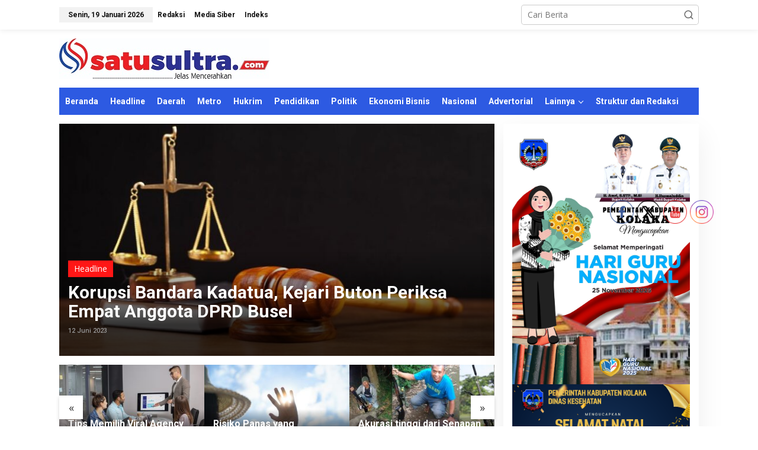

--- FILE ---
content_type: text/html; charset=UTF-8
request_url: https://satusultra.com/tag/korupsi-bandara/
body_size: 20731
content:
<!DOCTYPE html>
<html dir="ltr" lang="id" prefix="og: https://ogp.me/ns#">
<head itemscope="itemscope" itemtype="https://schema.org/WebSite">
<meta charset="UTF-8">
<meta name="viewport" content="width=device-width, initial-scale=1">
<meta name="theme-color" content="#ffffff" />
	<link rel="profile" href="https://gmpg.org/xfn/11">

<title>korupsi bandara - SATUSULTRA.COM</title>

		<!-- All in One SEO 4.7.1.1 - aioseo.com -->
		<meta name="robots" content="max-image-preview:large" />
		<link rel="canonical" href="https://satusultra.com/tag/korupsi-bandara/" />
		<meta name="generator" content="All in One SEO (AIOSEO) 4.7.1.1" />
		<script type="application/ld+json" class="aioseo-schema">
			{"@context":"https:\/\/schema.org","@graph":[{"@type":"BreadcrumbList","@id":"https:\/\/satusultra.com\/tag\/korupsi-bandara\/#breadcrumblist","itemListElement":[{"@type":"ListItem","@id":"https:\/\/satusultra.com\/#listItem","position":1,"name":"Beranda","item":"https:\/\/satusultra.com\/","nextItem":"https:\/\/satusultra.com\/tag\/korupsi-bandara\/#listItem"},{"@type":"ListItem","@id":"https:\/\/satusultra.com\/tag\/korupsi-bandara\/#listItem","position":2,"name":"korupsi bandara","previousItem":"https:\/\/satusultra.com\/#listItem"}]},{"@type":"CollectionPage","@id":"https:\/\/satusultra.com\/tag\/korupsi-bandara\/#collectionpage","url":"https:\/\/satusultra.com\/tag\/korupsi-bandara\/","name":"korupsi bandara - SATUSULTRA.COM","inLanguage":"id-ID","isPartOf":{"@id":"https:\/\/satusultra.com\/#website"},"breadcrumb":{"@id":"https:\/\/satusultra.com\/tag\/korupsi-bandara\/#breadcrumblist"}},{"@type":"Organization","@id":"https:\/\/satusultra.com\/#organization","name":"SATUSULTRA.COM","description":"Jelas Mencerahkan","url":"https:\/\/satusultra.com\/"},{"@type":"WebSite","@id":"https:\/\/satusultra.com\/#website","url":"https:\/\/satusultra.com\/","name":"SATUSULTRA.COM","description":"Jelas Mencerahkan","inLanguage":"id-ID","publisher":{"@id":"https:\/\/satusultra.com\/#organization"}}]}
		</script>
		<!-- All in One SEO -->

<link rel='dns-prefetch' href='//www.googletagmanager.com' />
<link rel='dns-prefetch' href='//fonts.googleapis.com' />
<link rel="alternate" type="application/rss+xml" title="SATUSULTRA.COM &raquo; Feed" href="https://satusultra.com/feed/" />
<link rel="alternate" type="application/rss+xml" title="SATUSULTRA.COM &raquo; Umpan Komentar" href="https://satusultra.com/comments/feed/" />
<link rel="alternate" type="application/rss+xml" title="SATUSULTRA.COM &raquo; korupsi bandara Umpan Tag" href="https://satusultra.com/tag/korupsi-bandara/feed/" />
<style id='wp-img-auto-sizes-contain-inline-css' type='text/css'>
img:is([sizes=auto i],[sizes^="auto," i]){contain-intrinsic-size:3000px 1500px}
/*# sourceURL=wp-img-auto-sizes-contain-inline-css */
</style>
<style id='wp-emoji-styles-inline-css' type='text/css'>

	img.wp-smiley, img.emoji {
		display: inline !important;
		border: none !important;
		box-shadow: none !important;
		height: 1em !important;
		width: 1em !important;
		margin: 0 0.07em !important;
		vertical-align: -0.1em !important;
		background: none !important;
		padding: 0 !important;
	}
/*# sourceURL=wp-emoji-styles-inline-css */
</style>
<style id='wp-block-library-inline-css' type='text/css'>
:root{--wp-block-synced-color:#7a00df;--wp-block-synced-color--rgb:122,0,223;--wp-bound-block-color:var(--wp-block-synced-color);--wp-editor-canvas-background:#ddd;--wp-admin-theme-color:#007cba;--wp-admin-theme-color--rgb:0,124,186;--wp-admin-theme-color-darker-10:#006ba1;--wp-admin-theme-color-darker-10--rgb:0,107,160.5;--wp-admin-theme-color-darker-20:#005a87;--wp-admin-theme-color-darker-20--rgb:0,90,135;--wp-admin-border-width-focus:2px}@media (min-resolution:192dpi){:root{--wp-admin-border-width-focus:1.5px}}.wp-element-button{cursor:pointer}:root .has-very-light-gray-background-color{background-color:#eee}:root .has-very-dark-gray-background-color{background-color:#313131}:root .has-very-light-gray-color{color:#eee}:root .has-very-dark-gray-color{color:#313131}:root .has-vivid-green-cyan-to-vivid-cyan-blue-gradient-background{background:linear-gradient(135deg,#00d084,#0693e3)}:root .has-purple-crush-gradient-background{background:linear-gradient(135deg,#34e2e4,#4721fb 50%,#ab1dfe)}:root .has-hazy-dawn-gradient-background{background:linear-gradient(135deg,#faaca8,#dad0ec)}:root .has-subdued-olive-gradient-background{background:linear-gradient(135deg,#fafae1,#67a671)}:root .has-atomic-cream-gradient-background{background:linear-gradient(135deg,#fdd79a,#004a59)}:root .has-nightshade-gradient-background{background:linear-gradient(135deg,#330968,#31cdcf)}:root .has-midnight-gradient-background{background:linear-gradient(135deg,#020381,#2874fc)}:root{--wp--preset--font-size--normal:16px;--wp--preset--font-size--huge:42px}.has-regular-font-size{font-size:1em}.has-larger-font-size{font-size:2.625em}.has-normal-font-size{font-size:var(--wp--preset--font-size--normal)}.has-huge-font-size{font-size:var(--wp--preset--font-size--huge)}.has-text-align-center{text-align:center}.has-text-align-left{text-align:left}.has-text-align-right{text-align:right}.has-fit-text{white-space:nowrap!important}#end-resizable-editor-section{display:none}.aligncenter{clear:both}.items-justified-left{justify-content:flex-start}.items-justified-center{justify-content:center}.items-justified-right{justify-content:flex-end}.items-justified-space-between{justify-content:space-between}.screen-reader-text{border:0;clip-path:inset(50%);height:1px;margin:-1px;overflow:hidden;padding:0;position:absolute;width:1px;word-wrap:normal!important}.screen-reader-text:focus{background-color:#ddd;clip-path:none;color:#444;display:block;font-size:1em;height:auto;left:5px;line-height:normal;padding:15px 23px 14px;text-decoration:none;top:5px;width:auto;z-index:100000}html :where(.has-border-color){border-style:solid}html :where([style*=border-top-color]){border-top-style:solid}html :where([style*=border-right-color]){border-right-style:solid}html :where([style*=border-bottom-color]){border-bottom-style:solid}html :where([style*=border-left-color]){border-left-style:solid}html :where([style*=border-width]){border-style:solid}html :where([style*=border-top-width]){border-top-style:solid}html :where([style*=border-right-width]){border-right-style:solid}html :where([style*=border-bottom-width]){border-bottom-style:solid}html :where([style*=border-left-width]){border-left-style:solid}html :where(img[class*=wp-image-]){height:auto;max-width:100%}:where(figure){margin:0 0 1em}html :where(.is-position-sticky){--wp-admin--admin-bar--position-offset:var(--wp-admin--admin-bar--height,0px)}@media screen and (max-width:600px){html :where(.is-position-sticky){--wp-admin--admin-bar--position-offset:0px}}

/*# sourceURL=wp-block-library-inline-css */
</style><style id='wp-block-paragraph-inline-css' type='text/css'>
.is-small-text{font-size:.875em}.is-regular-text{font-size:1em}.is-large-text{font-size:2.25em}.is-larger-text{font-size:3em}.has-drop-cap:not(:focus):first-letter{float:left;font-size:8.4em;font-style:normal;font-weight:100;line-height:.68;margin:.05em .1em 0 0;text-transform:uppercase}body.rtl .has-drop-cap:not(:focus):first-letter{float:none;margin-left:.1em}p.has-drop-cap.has-background{overflow:hidden}:root :where(p.has-background){padding:1.25em 2.375em}:where(p.has-text-color:not(.has-link-color)) a{color:inherit}p.has-text-align-left[style*="writing-mode:vertical-lr"],p.has-text-align-right[style*="writing-mode:vertical-rl"]{rotate:180deg}
/*# sourceURL=https://satusultra.com/wp-includes/blocks/paragraph/style.min.css */
</style>
<style id='global-styles-inline-css' type='text/css'>
:root{--wp--preset--aspect-ratio--square: 1;--wp--preset--aspect-ratio--4-3: 4/3;--wp--preset--aspect-ratio--3-4: 3/4;--wp--preset--aspect-ratio--3-2: 3/2;--wp--preset--aspect-ratio--2-3: 2/3;--wp--preset--aspect-ratio--16-9: 16/9;--wp--preset--aspect-ratio--9-16: 9/16;--wp--preset--color--black: #000000;--wp--preset--color--cyan-bluish-gray: #abb8c3;--wp--preset--color--white: #ffffff;--wp--preset--color--pale-pink: #f78da7;--wp--preset--color--vivid-red: #cf2e2e;--wp--preset--color--luminous-vivid-orange: #ff6900;--wp--preset--color--luminous-vivid-amber: #fcb900;--wp--preset--color--light-green-cyan: #7bdcb5;--wp--preset--color--vivid-green-cyan: #00d084;--wp--preset--color--pale-cyan-blue: #8ed1fc;--wp--preset--color--vivid-cyan-blue: #0693e3;--wp--preset--color--vivid-purple: #9b51e0;--wp--preset--gradient--vivid-cyan-blue-to-vivid-purple: linear-gradient(135deg,rgb(6,147,227) 0%,rgb(155,81,224) 100%);--wp--preset--gradient--light-green-cyan-to-vivid-green-cyan: linear-gradient(135deg,rgb(122,220,180) 0%,rgb(0,208,130) 100%);--wp--preset--gradient--luminous-vivid-amber-to-luminous-vivid-orange: linear-gradient(135deg,rgb(252,185,0) 0%,rgb(255,105,0) 100%);--wp--preset--gradient--luminous-vivid-orange-to-vivid-red: linear-gradient(135deg,rgb(255,105,0) 0%,rgb(207,46,46) 100%);--wp--preset--gradient--very-light-gray-to-cyan-bluish-gray: linear-gradient(135deg,rgb(238,238,238) 0%,rgb(169,184,195) 100%);--wp--preset--gradient--cool-to-warm-spectrum: linear-gradient(135deg,rgb(74,234,220) 0%,rgb(151,120,209) 20%,rgb(207,42,186) 40%,rgb(238,44,130) 60%,rgb(251,105,98) 80%,rgb(254,248,76) 100%);--wp--preset--gradient--blush-light-purple: linear-gradient(135deg,rgb(255,206,236) 0%,rgb(152,150,240) 100%);--wp--preset--gradient--blush-bordeaux: linear-gradient(135deg,rgb(254,205,165) 0%,rgb(254,45,45) 50%,rgb(107,0,62) 100%);--wp--preset--gradient--luminous-dusk: linear-gradient(135deg,rgb(255,203,112) 0%,rgb(199,81,192) 50%,rgb(65,88,208) 100%);--wp--preset--gradient--pale-ocean: linear-gradient(135deg,rgb(255,245,203) 0%,rgb(182,227,212) 50%,rgb(51,167,181) 100%);--wp--preset--gradient--electric-grass: linear-gradient(135deg,rgb(202,248,128) 0%,rgb(113,206,126) 100%);--wp--preset--gradient--midnight: linear-gradient(135deg,rgb(2,3,129) 0%,rgb(40,116,252) 100%);--wp--preset--font-size--small: 13px;--wp--preset--font-size--medium: 20px;--wp--preset--font-size--large: 36px;--wp--preset--font-size--x-large: 42px;--wp--preset--spacing--20: 0.44rem;--wp--preset--spacing--30: 0.67rem;--wp--preset--spacing--40: 1rem;--wp--preset--spacing--50: 1.5rem;--wp--preset--spacing--60: 2.25rem;--wp--preset--spacing--70: 3.38rem;--wp--preset--spacing--80: 5.06rem;--wp--preset--shadow--natural: 6px 6px 9px rgba(0, 0, 0, 0.2);--wp--preset--shadow--deep: 12px 12px 50px rgba(0, 0, 0, 0.4);--wp--preset--shadow--sharp: 6px 6px 0px rgba(0, 0, 0, 0.2);--wp--preset--shadow--outlined: 6px 6px 0px -3px rgb(255, 255, 255), 6px 6px rgb(0, 0, 0);--wp--preset--shadow--crisp: 6px 6px 0px rgb(0, 0, 0);}:where(.is-layout-flex){gap: 0.5em;}:where(.is-layout-grid){gap: 0.5em;}body .is-layout-flex{display: flex;}.is-layout-flex{flex-wrap: wrap;align-items: center;}.is-layout-flex > :is(*, div){margin: 0;}body .is-layout-grid{display: grid;}.is-layout-grid > :is(*, div){margin: 0;}:where(.wp-block-columns.is-layout-flex){gap: 2em;}:where(.wp-block-columns.is-layout-grid){gap: 2em;}:where(.wp-block-post-template.is-layout-flex){gap: 1.25em;}:where(.wp-block-post-template.is-layout-grid){gap: 1.25em;}.has-black-color{color: var(--wp--preset--color--black) !important;}.has-cyan-bluish-gray-color{color: var(--wp--preset--color--cyan-bluish-gray) !important;}.has-white-color{color: var(--wp--preset--color--white) !important;}.has-pale-pink-color{color: var(--wp--preset--color--pale-pink) !important;}.has-vivid-red-color{color: var(--wp--preset--color--vivid-red) !important;}.has-luminous-vivid-orange-color{color: var(--wp--preset--color--luminous-vivid-orange) !important;}.has-luminous-vivid-amber-color{color: var(--wp--preset--color--luminous-vivid-amber) !important;}.has-light-green-cyan-color{color: var(--wp--preset--color--light-green-cyan) !important;}.has-vivid-green-cyan-color{color: var(--wp--preset--color--vivid-green-cyan) !important;}.has-pale-cyan-blue-color{color: var(--wp--preset--color--pale-cyan-blue) !important;}.has-vivid-cyan-blue-color{color: var(--wp--preset--color--vivid-cyan-blue) !important;}.has-vivid-purple-color{color: var(--wp--preset--color--vivid-purple) !important;}.has-black-background-color{background-color: var(--wp--preset--color--black) !important;}.has-cyan-bluish-gray-background-color{background-color: var(--wp--preset--color--cyan-bluish-gray) !important;}.has-white-background-color{background-color: var(--wp--preset--color--white) !important;}.has-pale-pink-background-color{background-color: var(--wp--preset--color--pale-pink) !important;}.has-vivid-red-background-color{background-color: var(--wp--preset--color--vivid-red) !important;}.has-luminous-vivid-orange-background-color{background-color: var(--wp--preset--color--luminous-vivid-orange) !important;}.has-luminous-vivid-amber-background-color{background-color: var(--wp--preset--color--luminous-vivid-amber) !important;}.has-light-green-cyan-background-color{background-color: var(--wp--preset--color--light-green-cyan) !important;}.has-vivid-green-cyan-background-color{background-color: var(--wp--preset--color--vivid-green-cyan) !important;}.has-pale-cyan-blue-background-color{background-color: var(--wp--preset--color--pale-cyan-blue) !important;}.has-vivid-cyan-blue-background-color{background-color: var(--wp--preset--color--vivid-cyan-blue) !important;}.has-vivid-purple-background-color{background-color: var(--wp--preset--color--vivid-purple) !important;}.has-black-border-color{border-color: var(--wp--preset--color--black) !important;}.has-cyan-bluish-gray-border-color{border-color: var(--wp--preset--color--cyan-bluish-gray) !important;}.has-white-border-color{border-color: var(--wp--preset--color--white) !important;}.has-pale-pink-border-color{border-color: var(--wp--preset--color--pale-pink) !important;}.has-vivid-red-border-color{border-color: var(--wp--preset--color--vivid-red) !important;}.has-luminous-vivid-orange-border-color{border-color: var(--wp--preset--color--luminous-vivid-orange) !important;}.has-luminous-vivid-amber-border-color{border-color: var(--wp--preset--color--luminous-vivid-amber) !important;}.has-light-green-cyan-border-color{border-color: var(--wp--preset--color--light-green-cyan) !important;}.has-vivid-green-cyan-border-color{border-color: var(--wp--preset--color--vivid-green-cyan) !important;}.has-pale-cyan-blue-border-color{border-color: var(--wp--preset--color--pale-cyan-blue) !important;}.has-vivid-cyan-blue-border-color{border-color: var(--wp--preset--color--vivid-cyan-blue) !important;}.has-vivid-purple-border-color{border-color: var(--wp--preset--color--vivid-purple) !important;}.has-vivid-cyan-blue-to-vivid-purple-gradient-background{background: var(--wp--preset--gradient--vivid-cyan-blue-to-vivid-purple) !important;}.has-light-green-cyan-to-vivid-green-cyan-gradient-background{background: var(--wp--preset--gradient--light-green-cyan-to-vivid-green-cyan) !important;}.has-luminous-vivid-amber-to-luminous-vivid-orange-gradient-background{background: var(--wp--preset--gradient--luminous-vivid-amber-to-luminous-vivid-orange) !important;}.has-luminous-vivid-orange-to-vivid-red-gradient-background{background: var(--wp--preset--gradient--luminous-vivid-orange-to-vivid-red) !important;}.has-very-light-gray-to-cyan-bluish-gray-gradient-background{background: var(--wp--preset--gradient--very-light-gray-to-cyan-bluish-gray) !important;}.has-cool-to-warm-spectrum-gradient-background{background: var(--wp--preset--gradient--cool-to-warm-spectrum) !important;}.has-blush-light-purple-gradient-background{background: var(--wp--preset--gradient--blush-light-purple) !important;}.has-blush-bordeaux-gradient-background{background: var(--wp--preset--gradient--blush-bordeaux) !important;}.has-luminous-dusk-gradient-background{background: var(--wp--preset--gradient--luminous-dusk) !important;}.has-pale-ocean-gradient-background{background: var(--wp--preset--gradient--pale-ocean) !important;}.has-electric-grass-gradient-background{background: var(--wp--preset--gradient--electric-grass) !important;}.has-midnight-gradient-background{background: var(--wp--preset--gradient--midnight) !important;}.has-small-font-size{font-size: var(--wp--preset--font-size--small) !important;}.has-medium-font-size{font-size: var(--wp--preset--font-size--medium) !important;}.has-large-font-size{font-size: var(--wp--preset--font-size--large) !important;}.has-x-large-font-size{font-size: var(--wp--preset--font-size--x-large) !important;}
/*# sourceURL=global-styles-inline-css */
</style>

<style id='classic-theme-styles-inline-css' type='text/css'>
/*! This file is auto-generated */
.wp-block-button__link{color:#fff;background-color:#32373c;border-radius:9999px;box-shadow:none;text-decoration:none;padding:calc(.667em + 2px) calc(1.333em + 2px);font-size:1.125em}.wp-block-file__button{background:#32373c;color:#fff;text-decoration:none}
/*# sourceURL=/wp-includes/css/classic-themes.min.css */
</style>
<link rel='stylesheet' id='newkarma-core-css' href='https://satusultra.com/wp-content/plugins/newkarma-core/css/newkarma-core.css?ver=2.0.5' type='text/css' media='all' />
<link rel='stylesheet' id='secure-copy-content-protection-public-css' href='https://satusultra.com/wp-content/plugins/secure-copy-content-protection/public/css/secure-copy-content-protection-public.css?ver=4.2.5' type='text/css' media='all' />
<link rel='stylesheet' id='SFSIPLUSmainCss-css' href='https://satusultra.com/wp-content/plugins/ultimate-social-media-plus/css/sfsi-style.css?ver=3.6.7' type='text/css' media='all' />
<link rel='stylesheet' id='newkarma-fonts-css' href='https://fonts.googleapis.com/css?family=Roboto%3Aregular%2Citalic%2C700%2C500%2C300%7COpen+Sans%3Aregular%2Citalic%2C700%2C600%2C300%26subset%3Dlatin%2C&#038;ver=2.0.7' type='text/css' media='all' />
<link rel='stylesheet' id='newkarma-style-css' href='https://satusultra.com/wp-content/themes/newkarma/style.css?ver=2.0.7' type='text/css' media='all' />
<style id='newkarma-style-inline-css' type='text/css'>
body{color:#323233;font-family:"Open Sans","Helvetica", Arial;font-weight:500;font-size:14px;}h1.entry-title{color:#ff1616;}kbd,a.button,button,.button,button.button,input[type="button"],input[type="reset"],input[type="submit"],.tagcloud a,.tagcloud ul,.prevnextpost-links a .prevnextpost,.page-links .page-link-number,ul.page-numbers li span.page-numbers,.sidr,#navigationamp,.gmr_widget_content ul.gmr-tabs,.index-page-numbers,.cat-links-bg{background-color:#ff1616;}blockquote,a.button,button,.button,button.button,input[type="button"],input[type="reset"],input[type="submit"],.gmr-theme div.sharedaddy h3.sd-title:before,.gmr_widget_content ul.gmr-tabs li a,.bypostauthor > .comment-body{border-color:#ff1616;}.gmr-meta-topic a,.newkarma-rp-widget .rp-number,.gmr-owl-carousel .gmr-slide-topic a,.tab-comment-number{color:#f72e64;}.page-title span,h3.comment-reply-title,.widget-title span,.gmr_widget_content ul.gmr-tabs li a.js-tabs__title-active{border-color:#f72e64;}.gmr-menuwrap #primary-menu > li > a:hover,.gmr-menuwrap #primary-menu > li.page_item_has_children:hover > a,.gmr-menuwrap #primary-menu > li.menu-item-has-children:hover > a,.gmr-mainmenu #primary-menu > li:hover > a,.gmr-mainmenu #primary-menu > .current-menu-item > a,.gmr-mainmenu #primary-menu > .current-menu-ancestor > a,.gmr-mainmenu #primary-menu > .current_page_item > a,.gmr-mainmenu #primary-menu > .current_page_ancestor > a{box-shadow:inset 0px -5px 0px 0px#f72e64;}.tab-content .newkarma-rp-widget .rp-number,.owl-theme .owl-controls .owl-page.active span{background-color:#f72e64;}a{color:#000000;}a:hover,a:focus,a:active{color:#122ae2;}.site-title a{color:#ff0000;}.site-description{color:#999999;}.gmr-menuwrap,.gmr-sticky .top-header.sticky-menu,.gmr-mainmenu #primary-menu .sub-menu,.gmr-mainmenu #primary-menu .children{background-color:#2d5ae2;}#gmr-responsive-menu,.gmr-mainmenu #primary-menu > li > a,.gmr-mainmenu #primary-menu .sub-menu a,.gmr-mainmenu #primary-menu .children a,.sidr ul li ul li a,.sidr ul li a,#navigationamp ul li ul li a,#navigationamp ul li a{color:#ffffff;}.gmr-mainmenu #primary-menu > li.menu-border > a span,.gmr-mainmenu #primary-menu > li.page_item_has_children > a:after,.gmr-mainmenu #primary-menu > li.menu-item-has-children > a:after,.gmr-mainmenu #primary-menu .sub-menu > li.page_item_has_children > a:after,.gmr-mainmenu #primary-menu .sub-menu > li.menu-item-has-children > a:after,.gmr-mainmenu #primary-menu .children > li.page_item_has_children > a:after,.gmr-mainmenu #primary-menu .children > li.menu-item-has-children > a:after{border-color:#ffffff;}#gmr-responsive-menu:hover,.gmr-mainmenu #primary-menu > li:hover > a,.gmr-mainmenu #primary-menu .current-menu-item > a,.gmr-mainmenu #primary-menu .current-menu-ancestor > a,.gmr-mainmenu #primary-menu .current_page_item > a,.gmr-mainmenu #primary-menu .current_page_ancestor > a,.sidr ul li ul li a:hover,.sidr ul li a:hover{color:#ffffff;}.gmr-mainmenu #primary-menu > li.menu-border:hover > a span,.gmr-mainmenu #primary-menu > li.menu-border.current-menu-item > a span,.gmr-mainmenu #primary-menu > li.menu-border.current-menu-ancestor > a span,.gmr-mainmenu #primary-menu > li.menu-border.current_page_item > a span,.gmr-mainmenu #primary-menu > li.menu-border.current_page_ancestor > a span,.gmr-mainmenu #primary-menu > li.page_item_has_children:hover > a:after,.gmr-mainmenu #primary-menu > li.menu-item-has-children:hover > a:after{border-color:#ffffff;}.gmr-mainmenu #primary-menu > li:hover > a,.gmr-mainmenu #primary-menu .current-menu-item > a,.gmr-mainmenu #primary-menu .current-menu-ancestor > a,.gmr-mainmenu #primary-menu .current_page_item > a,.gmr-mainmenu #primary-menu .current_page_ancestor > a{background-color:#898989;}.gmr-secondmenuwrap,.gmr-secondmenu #primary-menu .sub-menu,.gmr-secondmenu #primary-menu .children{background-color:#ffffff;}.gmr-secondmenu #primary-menu > li > a,.gmr-secondmenu #primary-menu .sub-menu a,.gmr-secondmenu #primary-menu .children a{color:#444444;}.gmr-secondmenu #primary-menu > li.page_item_has_children > a:after,.gmr-secondmenu #primary-menu > li.menu-item-has-children > a:after,.gmr-secondmenu #primary-menu .sub-menu > li.page_item_has_children > a:after,.gmr-secondmenu #primary-menu .sub-menu > li.menu-item-has-children > a:after,.gmr-secondmenu #primary-menu .children > li.page_item_has_children > a:after,.gmr-secondmenu #primary-menu .children > li.menu-item-has-children > a:after{border-color:#444444;}.gmr-topnavwrap{background-color:#ffffff;}#gmr-topnavresponsive-menu svg,.gmr-topnavmenu #primary-menu > li > a,.gmr-top-date,.search-trigger .gmr-icon{color:#111111;}.gmr-topnavmenu #primary-menu > li.menu-border > a span,.gmr-topnavmenu #primary-menu > li.page_item_has_children > a:after,.gmr-topnavmenu #primary-menu > li.menu-item-has-children > a:after,.gmr-topnavmenu #primary-menu .sub-menu > li.page_item_has_children > a:after,.gmr-topnavmenu #primary-menu .sub-menu > li.menu-item-has-children > a:after,.gmr-topnavmenu #primary-menu .children > li.page_item_has_children > a:after,.gmr-topnavmenu #primary-menu .children > li.menu-item-has-children > a:after{border-color:#111111;}#gmr-topnavresponsive-menu:hover,.gmr-topnavmenu #primary-menu > li:hover > a,.gmr-topnavmenu #primary-menu .current-menu-item > a,.gmr-topnavmenu #primary-menu .current-menu-ancestor > a,.gmr-topnavmenu #primary-menu .current_page_item > a,.gmr-topnavmenu #primary-menu .current_page_ancestor > a,.gmr-social-icon ul > li > a:hover{color:#1f92d1;}.gmr-topnavmenu #primary-menu > li.menu-border:hover > a span,.gmr-topnavmenu #primary-menu > li.menu-border.current-menu-item > a span,.gmr-topnavmenu #primary-menu > li.menu-border.current-menu-ancestor > a span,.gmr-topnavmenu #primary-menu > li.menu-border.current_page_item > a span,.gmr-topnavmenu #primary-menu > li.menu-border.current_page_ancestor > a span,.gmr-topnavmenu #primary-menu > li.page_item_has_children:hover > a:after,.gmr-topnavmenu #primary-menu > li.menu-item-has-children:hover > a:after{border-color:#1f92d1;}.gmr-owl-carousel .gmr-slide-title a{color:#ffffff;}.gmr-owl-carousel .item:hover .gmr-slide-title a{color:#ffffff;}.site-main-single{background-color:#ffffff;}.gmr-related-infinite .view-more-button:hover{color:#ffffff;}.site-main-archive{background-color:#ffffff;}ul.page-numbers li span.page-numbers{color:#ffffff;}.site-main-archive,a.read-more{color:#323233;}.site-main-archive h2.entry-title a,.site-main-archive .gmr-ajax-text{color:#000000;}.site-main-archive .gmr-archive:hover h2.entry-title a{color:#1f92d1;}.gmr-focus-news.gmr-focus-gallery h2.entry-title a,.item .gmr-slide-title a,.newkarma-rp-widget .gmr-rp-bigthumbnail .gmr-rp-bigthumb-content .title-bigthumb{color:#ffffff;}.gmr-focus-news.gmr-focus-gallery:hover h2.entry-title a,.item:hover .gmr-slide-title a,.newkarma-rp-widget .gmr-rp-bigthumbnail:hover .gmr-rp-bigthumb-content .title-bigthumb{color:#3273ff;}h1,h2,h3,h4,h5,h6,.heading-font,.menu,.rp-title,.rsswidget,.gmr-metacontent,.gmr-metacontent-single,.gmr-ajax-text,.view-more-button,ul.single-social-icon li.social-text,.page-links,.gmr-top-date,ul.page-numbers li{font-family:"Roboto","Helvetica", Arial;}.entry-content-single{font-size:16px;}h1{font-size:30px;}h2{font-size:26px;}h3{font-size:24px;}h4{font-size:22px;}h5{font-size:20px;}h6{font-size:18px;}.site-footer{background-color:#ffffff;color:#000000;}ul.footer-social-icon li a{color:#0a0a0a;}ul.footer-social-icon li a,.footer-content{border-color:#0a0a0a;}ul.footer-social-icon li a:hover{color:#000000;border-color:#000000;}.site-footer a{color:#636363;}.site-footer a:hover{color:#999;}
/*# sourceURL=newkarma-style-inline-css */
</style>
<script type="text/javascript" src="https://satusultra.com/wp-includes/js/jquery/jquery.min.js?ver=3.7.1" id="jquery-core-js"></script>
<script type="text/javascript" src="https://satusultra.com/wp-includes/js/jquery/jquery-migrate.min.js?ver=3.4.1" id="jquery-migrate-js"></script>

<!-- Potongan tag Google (gtag.js) ditambahkan oleh Site Kit -->

<!-- Snippet Google Analytics telah ditambahkan oleh Site Kit -->
<script type="text/javascript" src="https://www.googletagmanager.com/gtag/js?id=GT-NB9VS25H" id="google_gtagjs-js" async></script>
<script type="text/javascript" id="google_gtagjs-js-after">
/* <![CDATA[ */
window.dataLayer = window.dataLayer || [];function gtag(){dataLayer.push(arguments);}
gtag("set","linker",{"domains":["satusultra.com"]});
gtag("js", new Date());
gtag("set", "developer_id.dZTNiMT", true);
gtag("config", "GT-NB9VS25H");
//# sourceURL=google_gtagjs-js-after
/* ]]> */
</script>

<!-- Potongan tag Google akhir (gtag.js) ditambahkan oleh Site Kit -->
<link rel="https://api.w.org/" href="https://satusultra.com/wp-json/" /><link rel="alternate" title="JSON" type="application/json" href="https://satusultra.com/wp-json/wp/v2/tags/1272" /><link rel="EditURI" type="application/rsd+xml" title="RSD" href="https://satusultra.com/xmlrpc.php?rsd" />
<meta name="generator" content="WordPress 6.9" />
<meta name="generator" content="Site Kit by Google 1.135.0" />	<script>
		window.addEventListener("sfsi_plus_functions_loaded", function() {
			var body = document.getElementsByTagName('body')[0];
			// console.log(body);
			body.classList.add("sfsi_plus_3.53");
		})
		// window.addEventListener('sfsi_plus_functions_loaded',function(e) {
		// 	jQuery("body").addClass("sfsi_plus_3.53")
		// });
		jQuery(document).ready(function(e) {
			jQuery("body").addClass("sfsi_plus_3.53")
		});

		function sfsi_plus_processfurther(ref) {
			var feed_id = '[base64]';
			var feedtype = 8;
			var email = jQuery(ref).find('input[name="email"]').val();
			var filter = /^(([^<>()[\]\\.,;:\s@\"]+(\.[^<>()[\]\\.,;:\s@\"]+)*)|(\".+\"))@((\[[0-9]{1,3}\.[0-9]{1,3}\.[0-9]{1,3}\.[0-9]{1,3}\])|(([a-zA-Z\-0-9]+\.)+[a-zA-Z]{2,}))$/;
			if ((email != "Enter your email") && (filter.test(email))) {
				if (feedtype == "8") {
					var url = "https://api.follow.it/subscription-form/" + feed_id + "/" + feedtype;
					window.open(url, "popupwindow", "scrollbars=yes,width=1080,height=760");
					return true;
				}
			} else {
				alert("Please enter email address");
				jQuery(ref).find('input[name="email"]').focus();
				return false;
			}
		}
	</script>
	<style>
		.sfsi_plus_subscribe_Popinner {
			width: 100% !important;
			height: auto !important;
			border: 1px solid #b5b5b5 !important;
			padding: 18px 0px !important;
			background-color: #ffffff !important;
		}

		.sfsi_plus_subscribe_Popinner form {
			margin: 0 20px !important;
		}

		.sfsi_plus_subscribe_Popinner h5 {
			font-family: Helvetica,Arial,sans-serif !important;

			font-weight: bold !important;
			color: #000000 !important;
			font-size: 16px !important;
			text-align: center !important;
			margin: 0 0 10px !important;
			padding: 0 !important;
		}

		.sfsi_plus_subscription_form_field {
			margin: 5px 0 !important;
			width: 100% !important;
			display: inline-flex;
			display: -webkit-inline-flex;
		}

		.sfsi_plus_subscription_form_field input {
			width: 100% !important;
			padding: 10px 0px !important;
		}

		.sfsi_plus_subscribe_Popinner input[type=email] {
			font-family: Helvetica,Arial,sans-serif !important;

			font-style: normal !important;
			color:  !important;
			font-size: 14px !important;
			text-align: center !important;
		}

		.sfsi_plus_subscribe_Popinner input[type=email]::-webkit-input-placeholder {
			font-family: Helvetica,Arial,sans-serif !important;

			font-style: normal !important;
			color:  !important;
			font-size: 14px !important;
			text-align: center !important;
		}

		.sfsi_plus_subscribe_Popinner input[type=email]:-moz-placeholder {
			/* Firefox 18- */
			font-family: Helvetica,Arial,sans-serif !important;

			font-style: normal !important;
			color:  !important;
			font-size: 14px !important;
			text-align: center !important;
		}

		.sfsi_plus_subscribe_Popinner input[type=email]::-moz-placeholder {
			/* Firefox 19+ */
			font-family: Helvetica,Arial,sans-serif !important;

			font-style: normal !important;
			color:  !important;
			font-size: 14px !important;
			text-align: center !important;
		}

		.sfsi_plus_subscribe_Popinner input[type=email]:-ms-input-placeholder {
			font-family: Helvetica,Arial,sans-serif !important;

			font-style: normal !important;
			color:  !important;
			font-size: 14px !important;
			text-align: center !important;
		}

		.sfsi_plus_subscribe_Popinner input[type=submit] {
			font-family: Helvetica,Arial,sans-serif !important;

			font-weight: bold !important;
			color: #000000 !important;
			font-size: 16px !important;
			text-align: center !important;
			background-color: #dedede !important;
		}
	</style>
	<meta name="follow.[base64]" content="clcA9e8EWS9MrUr41fHs"/>
<!-- Meta tag Google AdSense ditambahkan oleh Site Kit -->
<meta name="google-adsense-platform-account" content="ca-host-pub-2644536267352236">
<meta name="google-adsense-platform-domain" content="sitekit.withgoogle.com">
<!-- Akhir tag meta Google AdSense yang ditambahkan oleh Site Kit -->
<style type="text/css" id="custom-background-css">
body.custom-background { background-color: #ffffff; }
</style>
	<link rel="icon" href="https://satusultra.com/wp-content/uploads/2023/11/ikon-satu-sultra-90x90.jpg" sizes="32x32" />
<link rel="icon" href="https://satusultra.com/wp-content/uploads/2023/11/ikon-satu-sultra.jpg" sizes="192x192" />
<link rel="apple-touch-icon" href="https://satusultra.com/wp-content/uploads/2023/11/ikon-satu-sultra.jpg" />
<meta name="msapplication-TileImage" content="https://satusultra.com/wp-content/uploads/2023/11/ikon-satu-sultra.jpg" />
<noscript><style id="rocket-lazyload-nojs-css">.rll-youtube-player, [data-lazy-src]{display:none !important;}</style></noscript></head>

<body data-rsssl=1 class="archive tag tag-korupsi-bandara tag-1272 custom-background wp-theme-newkarma sfsi_plus_actvite_theme_thin gmr-theme gmr-sticky group-blog hfeed" itemscope="itemscope" itemtype="https://schema.org/WebPage">

<a class="skip-link screen-reader-text" href="#main">Lewati ke konten</a>


<div class="gmr-topnavwrap clearfix">
	<div class="container-topnav">
		<div class="list-flex">
								<div class="row-flex gmr-table-date">
						<span class="gmr-top-date" data-lang="id"></span>
					</div>
					
			<div class="row-flex gmr-table-menu">
								<a id="gmr-topnavresponsive-menu" href="#menus" title="Menus" rel="nofollow"><svg xmlns="http://www.w3.org/2000/svg" xmlns:xlink="http://www.w3.org/1999/xlink" aria-hidden="true" role="img" width="1em" height="1em" preserveAspectRatio="xMidYMid meet" viewBox="0 0 24 24"><path d="M4 6h16v2H4zm0 5h16v2H4zm0 5h16v2H4z" fill="currentColor"/></svg></a>
				<div class="close-topnavmenu-wrap"><a id="close-topnavmenu-button" rel="nofollow" href="#"><svg xmlns="http://www.w3.org/2000/svg" xmlns:xlink="http://www.w3.org/1999/xlink" aria-hidden="true" role="img" width="1em" height="1em" preserveAspectRatio="xMidYMid meet" viewBox="0 0 1024 1024"><path d="M685.4 354.8c0-4.4-3.6-8-8-8l-66 .3L512 465.6l-99.3-118.4l-66.1-.3c-4.4 0-8 3.5-8 8c0 1.9.7 3.7 1.9 5.2l130.1 155L340.5 670a8.32 8.32 0 0 0-1.9 5.2c0 4.4 3.6 8 8 8l66.1-.3L512 564.4l99.3 118.4l66 .3c4.4 0 8-3.5 8-8c0-1.9-.7-3.7-1.9-5.2L553.5 515l130.1-155c1.2-1.4 1.8-3.3 1.8-5.2z" fill="currentColor"/><path d="M512 65C264.6 65 64 265.6 64 513s200.6 448 448 448s448-200.6 448-448S759.4 65 512 65zm0 820c-205.4 0-372-166.6-372-372s166.6-372 372-372s372 166.6 372 372s-166.6 372-372 372z" fill="currentColor"/></svg></a></div>
				<nav id="site-navigation" class="gmr-topnavmenu pull-right" role="navigation" itemscope="itemscope" itemtype="https://schema.org/SiteNavigationElement">
					<ul id="primary-menu" class="menu"><li id="menu-item-2163" class="menu-item menu-item-type-post_type menu-item-object-page menu-item-2163"><a href="https://satusultra.com/137-2/" itemprop="url"><span itemprop="name">Redaksi</span></a></li>
<li id="menu-item-2162" class="menu-item menu-item-type-post_type menu-item-object-page menu-item-2162"><a href="https://satusultra.com/pedoman-media-siber/" itemprop="url"><span itemprop="name">Media Siber</span></a></li>
<li id="menu-item-2161" class="menu-item menu-item-type-post_type menu-item-object-page menu-item-2161"><a href="https://satusultra.com/indeks/" itemprop="url"><span itemprop="name">Indeks</span></a></li>
</ul>				</nav><!-- #site-navigation -->
							</div>
			<div class="row-flex gmr-menu-mobile-wrap text-center">
				<div class="only-mobile gmr-mobilelogo"><div class="gmr-logo"><a href="https://satusultra.com/" class="custom-logo-link" itemprop="url" title="SATUSULTRA.COM"><img src="https://satusultra.com/wp-content/uploads/2023/11/Logo-Baru-satu-sultra.jpg" alt="SATUSULTRA.COM" title="SATUSULTRA.COM" /></a></div></div>			</div>
			<div class="row-flex gmr-table-search last-row">
									<div class="gmr-search-btn">
								<a id="search-menu-button" class="topnav-button gmr-search-icon" href="#" rel="nofollow"><svg xmlns="http://www.w3.org/2000/svg" aria-hidden="true" role="img" width="1em" height="1em" preserveAspectRatio="xMidYMid meet" viewBox="0 0 24 24"><path fill="none" stroke="currentColor" stroke-linecap="round" stroke-width="2" d="m21 21l-4.486-4.494M19 10.5a8.5 8.5 0 1 1-17 0a8.5 8.5 0 0 1 17 0Z"/></svg></a>
								<div id="search-dropdown-container" class="search-dropdown search">
								<form method="get" class="gmr-searchform searchform" action="https://satusultra.com/">
									<input type="text" name="s" id="s" placeholder="Cari Berita" />
								</form>
								</div>
							</div><div class="gmr-search">
							<form method="get" class="gmr-searchform searchform" action="https://satusultra.com/">
								<input type="text" name="s" id="s" placeholder="Cari Berita" />
								<button type="submit" role="button" aria-label="Submit" class="gmr-search-submit"><svg xmlns="http://www.w3.org/2000/svg" xmlns:xlink="http://www.w3.org/1999/xlink" aria-hidden="true" role="img" width="1em" height="1em" preserveAspectRatio="xMidYMid meet" viewBox="0 0 24 24"><g fill="none" stroke="currentColor" stroke-width="2" stroke-linecap="round" stroke-linejoin="round"><circle cx="11" cy="11" r="8"/><path d="M21 21l-4.35-4.35"/></g></svg></button>
							</form>
						</div>			</div>
		</div>

			</div>
</div>

	<div class="container">
		<div class="clearfix gmr-headwrapper">
			<div class="gmr-logo"><a href="https://satusultra.com/" class="custom-logo-link" itemprop="url" title="SATUSULTRA.COM"><img src="https://satusultra.com/wp-content/uploads/2023/11/Logo-Baru-satu-sultra.jpg" alt="SATUSULTRA.COM" title="SATUSULTRA.COM" /></a></div>					</div>
	</div>

	<header id="masthead" class="site-header" role="banner" itemscope="itemscope" itemtype="https://schema.org/WPHeader">
		<div class="top-header">
			<div class="container">
				<div class="gmr-menuwrap clearfix">
					<nav id="site-navigation" class="gmr-mainmenu" role="navigation" itemscope="itemscope" itemtype="https://schema.org/SiteNavigationElement">
						<ul id="primary-menu" class="menu"><li id="menu-item-2174" class="menu-item menu-item-type-custom menu-item-object-custom menu-item-home menu-item-2174"><a href="https://satusultra.com/" itemprop="url"><span itemprop="name">Beranda</span></a></li>
<li id="menu-item-34" class="menu-item menu-item-type-taxonomy menu-item-object-category menu-item-34"><a href="https://satusultra.com/category/headline/" itemprop="url"><span itemprop="name">Headline</span></a></li>
<li id="menu-item-35" class="menu-item menu-item-type-taxonomy menu-item-object-category menu-item-35"><a href="https://satusultra.com/category/daerah/" itemprop="url"><span itemprop="name">Daerah</span></a></li>
<li id="menu-item-36" class="menu-item menu-item-type-taxonomy menu-item-object-category menu-item-36"><a href="https://satusultra.com/category/metro/" itemprop="url"><span itemprop="name">Metro</span></a></li>
<li id="menu-item-40" class="menu-item menu-item-type-taxonomy menu-item-object-category menu-item-40"><a href="https://satusultra.com/category/hukrim/" itemprop="url"><span itemprop="name">Hukrim</span></a></li>
<li id="menu-item-46" class="menu-item menu-item-type-taxonomy menu-item-object-category menu-item-46"><a href="https://satusultra.com/category/pendidikan/" itemprop="url"><span itemprop="name">Pendidikan</span></a></li>
<li id="menu-item-47" class="menu-item menu-item-type-taxonomy menu-item-object-category menu-item-47"><a href="https://satusultra.com/category/politik/" itemprop="url"><span itemprop="name">Politik</span></a></li>
<li id="menu-item-39" class="menu-item menu-item-type-taxonomy menu-item-object-category menu-item-39"><a href="https://satusultra.com/category/ekonomi-bisnis/" itemprop="url"><span itemprop="name">Ekonomi Bisnis</span></a></li>
<li id="menu-item-43" class="menu-item menu-item-type-taxonomy menu-item-object-category menu-item-43"><a href="https://satusultra.com/category/nasional/" itemprop="url"><span itemprop="name">Nasional</span></a></li>
<li id="menu-item-37" class="menu-item menu-item-type-taxonomy menu-item-object-category menu-item-37"><a href="https://satusultra.com/category/advetorial/" itemprop="url"><span itemprop="name">Advertorial</span></a></li>
<li id="menu-item-49" class="menu-item menu-item-type-custom menu-item-object-custom menu-item-has-children menu-item-49"><a href="#" itemprop="url"><span itemprop="name">Lainnya</span></a>
<ul class="sub-menu">
	<li id="menu-item-41" class="menu-item menu-item-type-taxonomy menu-item-object-category menu-item-41"><a href="https://satusultra.com/category/kesehatan/" itemprop="url"><span itemprop="name">Kesehatan</span></a></li>
	<li id="menu-item-38" class="menu-item menu-item-type-taxonomy menu-item-object-category menu-item-38"><a href="https://satusultra.com/category/citizen-jurnalis/" itemprop="url"><span itemprop="name">Citizen Jurnalis</span></a></li>
	<li id="menu-item-42" class="menu-item menu-item-type-taxonomy menu-item-object-category menu-item-42"><a href="https://satusultra.com/category/lifestyle/" itemprop="url"><span itemprop="name">Lifestyle</span></a></li>
	<li id="menu-item-44" class="menu-item menu-item-type-taxonomy menu-item-object-category menu-item-44"><a href="https://satusultra.com/category/olahraga/" itemprop="url"><span itemprop="name">Olahraga</span></a></li>
	<li id="menu-item-45" class="menu-item menu-item-type-taxonomy menu-item-object-category menu-item-45"><a href="https://satusultra.com/category/opini/" itemprop="url"><span itemprop="name">Opini</span></a></li>
	<li id="menu-item-48" class="menu-item menu-item-type-taxonomy menu-item-object-category menu-item-48"><a href="https://satusultra.com/category/video/" itemprop="url"><span itemprop="name">Video</span></a></li>
</ul>
</li>
<li id="menu-item-7994" class="menu-item menu-item-type-post_type menu-item-object-page menu-item-7994"><a href="https://satusultra.com/137-2/" itemprop="url"><span itemprop="name">Struktur dan Redaksi</span></a></li>
</ul>					</nav><!-- #site-navigation -->
				</div>
							</div>
		</div><!-- .top-header -->
	</header><!-- #masthead -->


<div class="site inner-wrap" id="site-container">
		<div id="content" class="gmr-content">
				<div class="container">
			<div class="row">

<div id="primary" class="content-area col-md-content">

			<div class="clearfix gmr-modulehome"><div id="bigmoduleslide" class="gmr-widget-carousel gmr-big-carousel owl-carousel owl-theme"><div class="item gmr-slider-content"><div class="other-content-thumbnail"><a href="https://satusultra.com/korupsi-bandara-kadatua-kejari-buton-periksa-empat-anggota-dprd-busel/" itemprop="url" title="Tautan ke: Korupsi Bandara Kadatua, Kejari Buton Periksa Empat Anggota DPRD Busel" rel="bookmark"><img width="750" height="400" src="https://satusultra.com/wp-content/uploads/2023/06/hukum-750x400.jpg" class="attachment-idt-bigger-thumb size-idt-bigger-thumb wp-post-image" alt="" decoding="async" fetchpriority="high" title="hukum" /></a></div><div class="gmr-slide-title"><div class="cat-links-bg"><a href="https://satusultra.com/category/headline/" rel="category tag">Headline</a></div>							<a href="https://satusultra.com/korupsi-bandara-kadatua-kejari-buton-periksa-empat-anggota-dprd-busel/" class="rp-title" itemprop="url" title="Tautan ke: Korupsi Bandara Kadatua, Kejari Buton Periksa Empat Anggota DPRD Busel">Korupsi Bandara Kadatua, Kejari Buton Periksa Empat Anggota DPRD Busel</a>							<div class="gmr-metacontent">
								<span class="posted-on">12 Juni 2023</span>							</div>
						</div>
					</div>
					</div></div><div id="moduleslide" class="clearfix gmr-element-carousel"><div class="gmr-owl-wrap"><div class="gmr-owl-carousel owl-carousel owl-theme">				<div class="item gmr-slider-content">
										<div class="other-content-thumbnail">
							<a href="https://satusultra.com/moorlife-air-oxy-cleo-bisnis-menjanjikan-sejuta-manfaat-berdayakan-perempuan-indonesia/" itemprop="url" title="Tautan ke: Moorlife &#8211; Air Oxy Cleo, Bisnis Menjanjikan Sejuta Manfaat, Berdayakan Perempuan Indonesia" rel="bookmark"><img width="300" height="178" src="https://satusultra.com/wp-content/uploads/2026/01/WhatsApp-Image-2026-01-15-at-16.49.33-1-300x178.jpeg" class="attachment-large size-large wp-post-image" alt="" decoding="async" title="WhatsApp Image 2026-01-15 at 16.49.33 (1)" /></a>						</div>

										<div class="gmr-slide-title">
						<a href="https://satusultra.com/moorlife-air-oxy-cleo-bisnis-menjanjikan-sejuta-manfaat-berdayakan-perempuan-indonesia/" class="gmr-slide-titlelink rp-title" title="Moorlife &#8211; Air Oxy Cleo, Bisnis Menjanjikan Sejuta Manfaat, Berdayakan Perempuan Indonesia">Moorlife &#8211; Air Oxy Cleo, Bisnis Menjanjikan Sejuta Manfaat, Berdayakan Perempuan Indonesia</a>
					</div>
				</div>
								<div class="item gmr-slider-content">
										<div class="other-content-thumbnail">
							<a href="https://satusultra.com/tips-memilih-viral-agency-yang-tepat-untuk-bisnis-anda/" itemprop="url" title="Tautan ke: Tips Memilih Viral Agency yang Tepat untuk Bisnis Anda" rel="bookmark"><img width="300" height="178" src="https://satusultra.com/wp-content/uploads/2026/01/Team-Triumph-Boost-Your-Business-with-the-Expertise-of-a-Top-Digital-Marketing-Team-scaled-1-300x178.jpg" class="attachment-large size-large wp-post-image" alt="" decoding="async" title="Team-Triumph-Boost-Your-Business-with-the-Expertise-of-a-Top-Digital-Marketing-Team-scaled-1" /></a>						</div>

										<div class="gmr-slide-title">
						<a href="https://satusultra.com/tips-memilih-viral-agency-yang-tepat-untuk-bisnis-anda/" class="gmr-slide-titlelink rp-title" title="Tips Memilih Viral Agency yang Tepat untuk Bisnis Anda">Tips Memilih Viral Agency yang Tepat untuk Bisnis Anda</a>
					</div>
				</div>
								<div class="item gmr-slider-content">
										<div class="other-content-thumbnail">
							<a href="https://satusultra.com/risiko-panas-yang-berlebihan-bagi-anak-dan-lansia/" itemprop="url" title="Tautan ke: Risiko Panas yang Berlebihan bagi Anak dan Lansia" rel="bookmark"><img width="300" height="178" src="https://satusultra.com/wp-content/uploads/2025/12/1229933_720-300x178.jpg" class="attachment-large size-large wp-post-image" alt="" decoding="async" title="1229933_720" /></a>						</div>

										<div class="gmr-slide-title">
						<a href="https://satusultra.com/risiko-panas-yang-berlebihan-bagi-anak-dan-lansia/" class="gmr-slide-titlelink rp-title" title="Risiko Panas yang Berlebihan bagi Anak dan Lansia">Risiko Panas yang Berlebihan bagi Anak dan Lansia</a>
					</div>
				</div>
								<div class="item gmr-slider-content">
										<div class="other-content-thumbnail">
							<a href="https://satusultra.com/akurasi-tinggi-dari-senapan-angin-goppul/" itemprop="url" title="Tautan ke: Akurasi tinggi dari Senapan Angin Goppul" rel="bookmark"><img width="300" height="178" src="https://satusultra.com/wp-content/uploads/2025/12/senapan-angin-uklik-termurah-300x178.jpg" class="attachment-large size-large wp-post-image" alt="senapan angin" decoding="async" title="senapan-angin-uklik-termurah" /></a>						</div>

										<div class="gmr-slide-title">
						<a href="https://satusultra.com/akurasi-tinggi-dari-senapan-angin-goppul/" class="gmr-slide-titlelink rp-title" title="Akurasi tinggi dari Senapan Angin Goppul">Akurasi tinggi dari Senapan Angin Goppul</a>
					</div>
				</div>
								<div class="item gmr-slider-content">
										<div class="other-content-thumbnail">
							<a href="https://satusultra.com/strategi-konten-kreatif-dari-social-media-agency-jakarta/" itemprop="url" title="Tautan ke: Strategi Konten Kreatif dari Social Media Agency Jakarta" rel="bookmark"><img width="300" height="178" src="https://satusultra.com/wp-content/uploads/2025/12/social-media-marketing-concept-marketing-with-applications-300x178.webp" class="attachment-large size-large wp-post-image" alt="" decoding="async" title="social-media-marketing-concept-marketing-with-applications" /></a>						</div>

										<div class="gmr-slide-title">
						<a href="https://satusultra.com/strategi-konten-kreatif-dari-social-media-agency-jakarta/" class="gmr-slide-titlelink rp-title" title="Strategi Konten Kreatif dari Social Media Agency Jakarta">Strategi Konten Kreatif dari Social Media Agency Jakarta</a>
					</div>
				</div>
				</div></div></div>
		<div class="row">
<aside id="secondary" class="widget-area col-md-sb-l pos-sticky" role="complementary" >
	<div id="newkarma-rp-2" class="widget newkarma-widget-post"><h3 class="widget-title"><span>Headline</span></h3>
			<div class="newkarma-rp-widget">
				<div class="newkarma-rp">
					<ul>
														<li class="has-post-thumbnail clearfix">
									<div class="content-big-thumbnail"><a href="https://satusultra.com/bupati-kolaka-h-amri-lantik-akbar-jadi-sekda/" itemprop="url" title="Tautan ke: Bupati Kolaka H.Amri Lantik Akbar jadi Sekda" rel="bookmark"><img width="300" height="178" src="https://satusultra.com/wp-content/uploads/2025/11/sekdaa-e1762129788490-300x178.jpg" class="attachment-large size-large wp-post-image" alt="" decoding="async" title="sekdaa" /></a></div>								<div class="gmr-rp-big-content">
									<a href="https://satusultra.com/bupati-kolaka-h-amri-lantik-akbar-jadi-sekda/" class="rp-title" itemprop="url" title="Tautan ke: Bupati Kolaka H.Amri Lantik Akbar jadi Sekda">Bupati Kolaka H.Amri Lantik Akbar jadi Sekda</a>									<div class="gmr-metacontent">
										<span class="cat-links">Di Headline</span>									</div>
								</div>
							</li>
																						<li class="has-post-thumbnail clearfix">
									<div class="content-thumbnail"><a href="https://satusultra.com/gor-renang-koni-minim-pad-klub-renang-bebas-masuk-tanpa-bayar-karcis/" itemprop="url" title="Tautan ke: GOR Renang KONI Minim PAD, Klub Renang Bebas Masuk Tanpa Bayar Karcis" rel="bookmark"><img width="90" height="90" src="https://satusultra.com/wp-content/uploads/2025/09/KONI-90x90.jpg" class="attachment-thumbnail size-thumbnail wp-post-image" alt="" decoding="async" srcset="https://satusultra.com/wp-content/uploads/2025/09/KONI-90x90.jpg 90w, https://satusultra.com/wp-content/uploads/2025/09/KONI-150x150.jpg 150w" sizes="(max-width: 90px) 100vw, 90px" title="KONI" /></a></div>								<div class="gmr-rp-content">
									<a href="https://satusultra.com/gor-renang-koni-minim-pad-klub-renang-bebas-masuk-tanpa-bayar-karcis/" class="rp-title" itemprop="url" title="Tautan ke: GOR Renang KONI Minim PAD, Klub Renang Bebas Masuk Tanpa Bayar Karcis">GOR Renang KONI Minim PAD, Klub Renang Bebas Masuk Tanpa Bayar Karcis</a>									<div class="gmr-metacontent">
										<span class="cat-links">Di Headline</span>									</div>
								</div>
							</li>
																						<li class="has-post-thumbnail clearfix">
									<div class="content-thumbnail"><a href="https://satusultra.com/apbd-perubahan-kolaka-2025-proyeksi-pendapatan-naik-rp108-miliar/" itemprop="url" title="Tautan ke: APBD Perubahan Kolaka 2025, Proyeksi Pendapatan Naik Rp108 Miliar" rel="bookmark"><img width="90" height="90" src="https://satusultra.com/wp-content/uploads/2025/09/apbd-perubahan-2025-90x90.jpg" class="attachment-thumbnail size-thumbnail wp-post-image" alt="" decoding="async" srcset="https://satusultra.com/wp-content/uploads/2025/09/apbd-perubahan-2025-90x90.jpg 90w, https://satusultra.com/wp-content/uploads/2025/09/apbd-perubahan-2025-150x150.jpg 150w" sizes="(max-width: 90px) 100vw, 90px" title="apbd perubahan 2025" /></a></div>								<div class="gmr-rp-content">
									<a href="https://satusultra.com/apbd-perubahan-kolaka-2025-proyeksi-pendapatan-naik-rp108-miliar/" class="rp-title" itemprop="url" title="Tautan ke: APBD Perubahan Kolaka 2025, Proyeksi Pendapatan Naik Rp108 Miliar">APBD Perubahan Kolaka 2025, Proyeksi Pendapatan Naik Rp108 Miliar</a>									<div class="gmr-metacontent">
										<span class="cat-links">Di Headline</span>									</div>
								</div>
							</li>
																						<li class="has-post-thumbnail clearfix">
									<div class="content-thumbnail"><a href="https://satusultra.com/kapolda-segera-ungkap-kasus-korupsi-pengadaan-kapal-azimut-43-atlantis/" itemprop="url" title="Tautan ke: Kapolda Segera Ungkap Kasus Korupsi Pengadaan Kapal Azimut 43 Atlantis" rel="bookmark"><img width="90" height="90" src="https://satusultra.com/wp-content/uploads/2025/09/WhatsApp-Image-2025-09-02-at-21.59.51-90x90.jpeg" class="attachment-thumbnail size-thumbnail wp-post-image" alt="" decoding="async" srcset="https://satusultra.com/wp-content/uploads/2025/09/WhatsApp-Image-2025-09-02-at-21.59.51-90x90.jpeg 90w, https://satusultra.com/wp-content/uploads/2025/09/WhatsApp-Image-2025-09-02-at-21.59.51-150x150.jpeg 150w" sizes="(max-width: 90px) 100vw, 90px" title="WhatsApp Image 2025-09-02 at 21.59.51" /></a></div>								<div class="gmr-rp-content">
									<a href="https://satusultra.com/kapolda-segera-ungkap-kasus-korupsi-pengadaan-kapal-azimut-43-atlantis/" class="rp-title" itemprop="url" title="Tautan ke: Kapolda Segera Ungkap Kasus Korupsi Pengadaan Kapal Azimut 43 Atlantis">Kapolda Segera Ungkap Kasus Korupsi Pengadaan Kapal Azimut 43 Atlantis</a>									<div class="gmr-metacontent">
										<span class="cat-links">Di Headline</span>									</div>
								</div>
							</li>
																						<li class="has-post-thumbnail clearfix">
									<div class="content-thumbnail"><a href="https://satusultra.com/ketua-dprd-sultra-tariala-akan-boyong-perwakilan-mahasiswa-ke-jakarta-bawa-aspirasi-masyarakat-sultra/" itemprop="url" title="Tautan ke: Ketua DPRD Sultra Tariala akan Boyong Perwakilan Mahasiswa ke Jakarta, Bawa Aspirasi Masyarakat Sultra" rel="bookmark"><img width="90" height="90" src="https://satusultra.com/wp-content/uploads/2025/09/Gambar-WhatsApp-2025-09-01-pukul-18.42.23_07a6b27e-90x90.jpg" class="attachment-thumbnail size-thumbnail wp-post-image" alt="" decoding="async" srcset="https://satusultra.com/wp-content/uploads/2025/09/Gambar-WhatsApp-2025-09-01-pukul-18.42.23_07a6b27e-90x90.jpg 90w, https://satusultra.com/wp-content/uploads/2025/09/Gambar-WhatsApp-2025-09-01-pukul-18.42.23_07a6b27e-150x150.jpg 150w" sizes="(max-width: 90px) 100vw, 90px" title="Gambar WhatsApp 2025-09-01 pukul 18.42.23_07a6b27e" /></a></div>								<div class="gmr-rp-content">
									<a href="https://satusultra.com/ketua-dprd-sultra-tariala-akan-boyong-perwakilan-mahasiswa-ke-jakarta-bawa-aspirasi-masyarakat-sultra/" class="rp-title" itemprop="url" title="Tautan ke: Ketua DPRD Sultra Tariala akan Boyong Perwakilan Mahasiswa ke Jakarta, Bawa Aspirasi Masyarakat Sultra">Ketua DPRD Sultra Tariala akan Boyong Perwakilan Mahasiswa ke Jakarta, Bawa Aspirasi Masyarakat Sultra</a>									<div class="gmr-metacontent">
										<span class="cat-links">Di Headline</span>									</div>
								</div>
							</li>
																			</ul>
				</div>
			</div>
		</div><div id="newkarma_tag_cloud-2" class="widget newkarma-tag-cloud"><h3 class="widget-title"><span>Tag Populer</span></h3><div class="tagcloud"><ul class="newkarma-tag-lists"><li><a href="https://satusultra.com/tag/pemkab-koltim/" class="heading-text" title="Pemkab Koltim">Pemkab Koltim</a></li><li><a href="https://satusultra.com/tag/pemkab-kolaka/" class="heading-text" title="pemkab kolaka">pemkab kolaka</a></li><li><a href="https://satusultra.com/tag/pemkab-konawe/" class="heading-text" title="Pemkab Konawe">Pemkab Konawe</a></li><li><a href="https://satusultra.com/tag/pt-vale/" class="heading-text" title="PT.Vale">PT.Vale</a></li><li><a href="https://satusultra.com/tag/harmin-ramba/" class="heading-text" title="Harmin ramba">Harmin ramba</a></li><li><a href="https://satusultra.com/tag/pt-vale-indonesia/" class="heading-text" title="PT Vale Indonesia">PT Vale Indonesia</a></li></ul></div></div><div id="text-2" class="widget widget_text">			<div class="textwidget"><p><a href="https://wa.link/wb8ktj"><img decoding="async" src="https://satusultra.com/wp-content/uploads/2021/12/web-2.jpg" /></a></p>
</div>
		</div></aside><!-- #secondary -->
<div class="col-md-content-c">	
	<h1 class="page-title" itemprop="headline"><span>korupsi bandara</span></h1>
	<main id="main" class="site-main site-main-archive gmr-infinite-selector" role="main">

	<div id="gmr-main-load">
<article id="post-2570" class="gmr-smallthumb clearfix item-infinite post-2570 post type-post status-publish format-standard has-post-thumbnail category-headline tag-bandara-kadatua tag-kejari-buton tag-korupsi-bandara tag-korupsi-bandara-kadatua" itemscope="itemscope" itemtype="https://schema.org/CreativeWork">

	<div class="gmr-box-content hentry gmr-archive clearfix">

		<div class="content-thumbnail"><a href="https://satusultra.com/korupsi-bandara-kadatua-kejari-buton-periksa-empat-anggota-dprd-busel/" itemprop="url" title="Tautan ke: Korupsi Bandara Kadatua, Kejari Buton Periksa Empat Anggota DPRD Busel" rel="bookmark"><img width="150" height="150" src="https://satusultra.com/wp-content/uploads/2023/06/hukum-150x150.jpg" class="attachment-medium size-medium wp-post-image" alt="" itemprop="image" decoding="async" loading="lazy" srcset="https://satusultra.com/wp-content/uploads/2023/06/hukum-150x150.jpg 150w, https://satusultra.com/wp-content/uploads/2023/06/hukum-90x90.jpg 90w" sizes="auto, (max-width: 150px) 100vw, 150px" title="hukum" /></a></div>
		<div class="item-article">
			
			<header class="entry-header">
				<h2 class="entry-title" itemprop="headline">
					<a href="https://satusultra.com/korupsi-bandara-kadatua-kejari-buton-periksa-empat-anggota-dprd-busel/" itemscope="itemscope" itemtype="https://schema.org/url" title="Tautan ke: Korupsi Bandara Kadatua, Kejari Buton Periksa Empat Anggota DPRD Busel" rel="bookmark">Korupsi Bandara Kadatua, Kejari Buton Periksa Empat Anggota DPRD Busel</a>				</h2>

			</header><!-- .entry-header -->

			<div class="entry-meta">
				<div class="gmr-metacontent"><span class="cat-links"><a href="https://satusultra.com/category/headline/" rel="category tag">Headline</a></span><span class="posted-on"><span class="byline">|</span><time class="entry-date published" itemprop="datePublished" datetime="2023-06-12T23:02:19+08:00">12 Juni 2023</time><time class="updated" datetime="2023-06-12T23:02:22+08:00">12 Juni 2023</time></span><span class="screen-reader-text">oleh <span class="entry-author vcard screen-reader-text" itemprop="author" itemscope="itemscope" itemtype="https://schema.org/person"><a class="url fn n" href="https://satusultra.com/author/admin/" title="Tautan ke: admin" itemprop="url"><span itemprop="name">admin</span></a></span></span></div>			</div><!-- .entry-meta -->

			<div class="entry-content entry-content-archive" itemprop="text">
				<p>Buton Selatan, SATUSULTRA &#8211; Dugaan korupsi studi kelayakan bandar udara kargo dan <a class="read-more" href="https://satusultra.com/korupsi-bandara-kadatua-kejari-buton-periksa-empat-anggota-dprd-busel/" title="Korupsi Bandara Kadatua, Kejari Buton Periksa Empat Anggota DPRD Busel" itemprop="url"></a></p>
			</div><!-- .entry-content -->

		</div><!-- .item-article -->

	
	</div><!-- .gmr-box-content -->

</article><!-- #post-## -->
</div><div class="inf-pagination"></div>
			<div class="text-center gmr-newinfinite">
				<div class="page-load-status">
					<div class="loader-ellips infinite-scroll-request gmr-ajax-load-wrapper gmr-loader">
						<div class="gmr-ajax-wrap">
							<div class="gmr-ajax-loader">
								<div></div>
								<div></div>
							</div>
						</div>
					</div>
					<p class="infinite-scroll-last">Tidak Ada Lagi Postingan yang Tersedia.</p>
					<p class="infinite-scroll-error">Tidak ada lagi halaman untuk dimuat.</p>
				</div><p><button class="view-more-button heading-text">Lihat Selengkapnya</button></p>
			</div>
			
	</main><!-- #main -->
	</div>
		</div></div><!-- #primary -->


<aside id="secondary" class="widget-area col-md-sb-r pos-sticky" role="complementary" >
	<div id="custom_html-10" class="widget_text widget widget_custom_html"><div class="textwidget custom-html-widget"><img src="https://satusultra.com/wp-content/uploads/2025/12/pemkab-hari-guru.jpg"/>
<img src="https://satusultra.com/wp-content/uploads/2026/01/pemerintah-kabupaten-kolaka.png"/></div></div><div id="newkarma-ajaxtab-2" class="widget newkarma-widget-post">			<div class="gmr_widget_content gmr-class-tabwidget" id="newkarma-ajaxtab-2_content" data-token="2">
				<ul class="gmr-tabs clearfix js-tabs__header">
									<li class="tab_title"><a href="#" class="js-tabs__title" rel="nofollow">Populer</a></li>
											<li class="tab_title"><a href="#" class="js-tabs__title" rel="nofollow">Komentar</a></li>
										</ul> <!--end .tabs-->

				<div class="inside clearfix">
											<div id="popular-tab" class="tab-content js-tabs__content" style="display: none;">
														<div class="newkarma-rp-widget clearfix">
								<div class="newkarma-rp">
									<ul>
																					<li class="has-post-thumbnail clearfix">
												<div class="rp-number pull-left">1</div>
												<div class="gmr-rp-number-content">
													<a href="https://satusultra.com/tp-pkk-bersama-dwp-kolaka-bantu-korban-kebakaran-di-desa-baula-dan-towua/" class="rp-title" itemprop="url" title="Tautan ke: TP PKK Bersama DWP Kolaka Bantu Korban Kebakaran di Desa Baula dan  Towua">TP PKK Bersama DWP Kolaka Bantu Korban Kebakaran di Desa Baula dan  Towua</a>													<div class="gmr-metacontent">
														22,417 views													</div>
												</div>
											</li>
																						<li class="has-post-thumbnail clearfix">
												<div class="rp-number pull-left">2</div>
												<div class="gmr-rp-number-content">
													<a href="https://satusultra.com/wujudkan-generasi-berkualitas-dan-religius-satbinmas-polres-baubau-berbagi-quran-bina-pemulung-dan-anjal-di-mesjid-polres/" class="rp-title" itemprop="url" title="Tautan ke: Wujudkan Generasi Berkualitas dan Religius, Satbinmas Polres Baubau Berbagi Qur&#8217;an, Bina Pemulung dan Anjal di Mesjid Polres">Wujudkan Generasi Berkualitas dan Religius, Satbinmas Polres Baubau Berbagi Qur&#8217;an, Bina Pemulung dan Anjal di Mesjid Polres</a>													<div class="gmr-metacontent">
														22,319 views													</div>
												</div>
											</li>
																						<li class="has-post-thumbnail clearfix">
												<div class="rp-number pull-left">3</div>
												<div class="gmr-rp-number-content">
													<a href="https://satusultra.com/usai-dilantik-asr-langsung-pimpin-rakor-pemprov-sultra/" class="rp-title" itemprop="url" title="Tautan ke: Usai dilantik, ASR Langsung Pimpin Rakor Pemprov Sultra">Usai dilantik, ASR Langsung Pimpin Rakor Pemprov Sultra</a>													<div class="gmr-metacontent">
														22,286 views													</div>
												</div>
											</li>
																						<li class="has-post-thumbnail clearfix">
												<div class="rp-number pull-left">4</div>
												<div class="gmr-rp-number-content">
													<a href="https://satusultra.com/tinjau-dampak-gempa-pj-bupati-fadlansyah-himbau-masyarakat-tetap-waspada/" class="rp-title" itemprop="url" title="Tautan ke: Tinjau Dampak Gempa, Pj Bupati Fadlansyah Himbau Masyarakat Tetap Waspada">Tinjau Dampak Gempa, Pj Bupati Fadlansyah Himbau Masyarakat Tetap Waspada</a>													<div class="gmr-metacontent">
														22,253 views													</div>
												</div>
											</li>
																						<li class="has-post-thumbnail clearfix">
												<div class="rp-number pull-left">5</div>
												<div class="gmr-rp-number-content">
													<a href="https://satusultra.com/wujudkan-sultra-sejahtera-gubernur-asr-minta-kepala-daerah-se-sultra-bangun-daerah-sesuai-potensi/" class="rp-title" itemprop="url" title="Tautan ke: Wujudkan Sultra Sejahtera, Gubernur ASR Minta Kepala Daerah se Sultra Bangun Daerah Sesuai Potensi">Wujudkan Sultra Sejahtera, Gubernur ASR Minta Kepala Daerah se Sultra Bangun Daerah Sesuai Potensi</a>													<div class="gmr-metacontent">
														22,168 views													</div>
												</div>
											</li>
																				</ul>
								</div>
							</div>
						</div> <!--end #popular-tab-content-->
					
					
											<div id="comments-tab" class="tab-content js-tabs__content" style="display: none;">
														<div class="newkarma-rp-widget clearfix">
								<div class="newkarma-rp">
									<ul>
																					<li class="clearfix">
												<div class="rp-number-comment text-center pull-left">
													<div class="tab-comment-number">1</div><div class="gmr-metacontent tab-meta-comment">Komentar</div>												</div>
												<div class="gmr-rp-content-comments">
													<a href="https://satusultra.com/akurasi-tinggi-dari-senapan-angin-goppul/" class="rp-title" itemprop="url" title="Tautan ke: Akurasi tinggi dari Senapan Angin Goppul">Akurasi tinggi dari Senapan Angin Goppul</a>												</div>
											</li>
																						<li class="clearfix">
												<div class="rp-number-comment text-center pull-left">
													<div class="tab-comment-number">1</div><div class="gmr-metacontent tab-meta-comment">Komentar</div>												</div>
												<div class="gmr-rp-content-comments">
													<a href="https://satusultra.com/pengurus-masjid-di-luwu-sulsel-tewas-dianiaya-otk-saat-hendak-salat-subuh/" class="rp-title" itemprop="url" title="Tautan ke: Pengurus Masjid di Luwu Sulsel Tewas Dianiaya OTK Saat Hendak Salat Subuh">Pengurus Masjid di Luwu Sulsel Tewas Dianiaya OTK Saat Hendak Salat Subuh</a>												</div>
											</li>
																						<li class="clearfix">
												<div class="rp-number-comment text-center pull-left">
													<div class="tab-comment-number">1</div><div class="gmr-metacontent tab-meta-comment">Komentar</div>												</div>
												<div class="gmr-rp-content-comments">
													<a href="https://satusultra.com/polda-sulsel-tahan-13-tersangka-kasus-dugaan-korupsi-rs-batua-makassar/" class="rp-title" itemprop="url" title="Tautan ke: Polda Sulsel Tahan 13 Tersangka Kasus Dugaan Korupsi RS Batua Makassar">Polda Sulsel Tahan 13 Tersangka Kasus Dugaan Korupsi RS Batua Makassar</a>												</div>
											</li>
																						<li class="clearfix">
												<div class="rp-number-comment text-center pull-left">
													<div class="tab-comment-number">1</div><div class="gmr-metacontent tab-meta-comment">Komentar</div>												</div>
												<div class="gmr-rp-content-comments">
													<a href="https://satusultra.com/polres-palopo-tunggu-audit-bpk-soal-penyelidikan-dugaan-korupsi-dana-kelurahan/" class="rp-title" itemprop="url" title="Tautan ke: Polres Palopo Tunggu Audit BPK Soal Penyelidikan Dugaan Korupsi Dana Kelurahan">Polres Palopo Tunggu Audit BPK Soal Penyelidikan Dugaan Korupsi Dana Kelurahan</a>												</div>
											</li>
																						<li class="clearfix">
												<div class="rp-number-comment text-center pull-left">
													<div class="tab-comment-number">1</div><div class="gmr-metacontent tab-meta-comment">Komentar</div>												</div>
												<div class="gmr-rp-content-comments">
													<a href="https://satusultra.com/giring-disamakan-dengan-bill-gates-dan-mark-zuckerberg-roy-suryo-halunya-kebangetan/" class="rp-title" itemprop="url" title="Tautan ke: Giring Disamakan dengan Bill Gates dan Mark Zuckerberg, Roy Suryo: Halunya Kebangetan">Giring Disamakan dengan Bill Gates dan Mark Zuckerberg, Roy Suryo: Halunya Kebangetan</a>												</div>
											</li>
																				</ul>
								</div>
							</div>
						</div> <!--end #comments-tab-content-->
									</div> <!--end .inside -->
			</div><!--end #tabber -->
		</div></aside><!-- #secondary -->

			</div><!-- .row -->
		</div><!-- .container -->
		<div id="stop-container"></div>
	</div><!-- .gmr-content -->
</div><!-- #site-container -->




	<footer id="colophon" class="site-footer" role="contentinfo" >
		<div class="container">
				<div class="clearfix footer-content">
					<div class="gmr-footer-logo pull-left"><a href="https://satusultra.com/" class="custom-footerlogo-link" itemprop="url" title="SATUSULTRA.COM"><img src="https://satusultra.com/wp-content/uploads/2023/11/Logo-Baru-satu-sultra.jpg" alt="SATUSULTRA.COM" title="SATUSULTRA.COM" itemprop="image" /></a></div>									</div>
				<span class="pull-left theme-copyright">copyright 2022 - satusultra.com</span>										</div>
	</footer><!-- #colophon -->

<div class="gmr-ontop gmr-hide"><svg xmlns="http://www.w3.org/2000/svg" xmlns:xlink="http://www.w3.org/1999/xlink" aria-hidden="true" role="img" width="1em" height="1em" preserveAspectRatio="xMidYMid meet" viewBox="0 0 24 24"><g fill="none"><path d="M12 22V7" stroke="currentColor" stroke-width="2" stroke-linecap="round" stroke-linejoin="round"/><path d="M5 14l7-7l7 7" stroke="currentColor" stroke-width="2" stroke-linecap="round" stroke-linejoin="round"/><path d="M3 2h18" stroke="currentColor" stroke-width="2" stroke-linecap="round" stroke-linejoin="round"/></g></svg></div>

<script type="speculationrules">
{"prefetch":[{"source":"document","where":{"and":[{"href_matches":"/*"},{"not":{"href_matches":["/wp-*.php","/wp-admin/*","/wp-content/uploads/*","/wp-content/*","/wp-content/plugins/*","/wp-content/themes/newkarma/*","/*\\?(.+)"]}},{"not":{"selector_matches":"a[rel~=\"nofollow\"]"}},{"not":{"selector_matches":".no-prefetch, .no-prefetch a"}}]},"eagerness":"conservative"}]}
</script>
<div id="ays_tooltip" ><div id="ays_tooltip_block"><p><strong>ikuti satusultra.com di FB sekata bermakna</strong></p>
</div></div>
                    <style>
                        #ays_tooltip,.ays_tooltip_class {
                    		display: none;
                    		position: absolute;
    						z-index: 999999999;
                            background-color: #ffffff;
                            
                            background-repeat: no-repeat;
                            background-position: center center;
                            background-size: cover;
                            opacity:1;
                            border: 1px solid #b7b7b7;
                            border-radius: 3px;
                            box-shadow: rgba(0,0,0,0) 0px 0px 15px  1px;
                            color: #ff0000;
                            padding: 5px;
                            text-transform: none;
							;
                        }
                        
                        #ays_tooltip > *, .ays_tooltip_class > * {
                            color: #ff0000;
                            font-size: 12px;
                        }

                        #ays_tooltip_block {
                            font-size: 12px;
                            backdrop-filter: blur(0px);
                        }

                        @media screen and (max-width: 768px){
                        	#ays_tooltip,.ays_tooltip_class {
                        		font-size: 12px;
                        	}
                        	#ays_tooltip > *, .ays_tooltip_class > * {	                            
	                            font-size: 12px;
	                        }
                        }
                        
                       
                    </style>
                <style>
            </style>
    <script>
            function stopPrntScr() {
                var inpFld = document.createElement("input");
                inpFld.setAttribute("value", "Access Denied");
                inpFld.setAttribute("width", "0");
                inpFld.style.height = "0px";
                inpFld.style.width = "0px";
                inpFld.style.border = "0px";
                document.body.appendChild(inpFld);
                inpFld.select();
                document.execCommand("copy");
                inpFld.remove(inpFld);
            }

            (function ($) {
                'use strict';
                $(function () {
                    let all = $('*').not('script, meta, link, style, noscript, title'),
                        tooltip = $('#ays_tooltip'),
                        tooltipClass = "mouse";
                    if (tooltipClass == "mouse" || tooltipClass == "mouse_first_pos") {
    	                                        $(document).on('mousemove', function (e) {
                            let cordinate_x = e.pageX;
                            let cordinate_y = e.pageY;
                            let windowWidth = $(window).width();
                            if (cordinate_y < tooltip.outerHeight()) {
                                tooltip.css({'top': (cordinate_y + 10) + 'px'});
                            } else {
                                tooltip.css({'top': (cordinate_y - tooltip.outerHeight()) + 'px'});
                            }
                            if (cordinate_x > (windowWidth - tooltip.outerWidth())) {
                                tooltip.css({'left': (cordinate_x - tooltip.outerWidth()) + 'px'});
                            } else {
                                tooltip.css({'left': (cordinate_x + 5) + 'px'});
                            }

                        });
    	                                    } else {
                        tooltip.addClass(tooltipClass);
                    }
    				                    $(window).on('keyup', function (e) {
                        let keyCode = e.keyCode ? e.keyCode : e.which;
                        if (keyCode == 44) {
                            stopPrntScr();
                            show_tooltip(1 );
                            audio_play();
                        }
                    });
    				

    				                    $(document).on('contextmenu', function (e) {
                        let target = $(event.target);
                        let t = e || window.event;
                        let n = t.target || t.srcElement;
                        if (!target.is("") && (!target.is("1") && !target.is("img")) && (!target.is("1") && !target.is("a") && n.parentElement.nodeName !== "A") ) {
                            if (n.nodeName !== "A" ) {
                                show_tooltip(1 );
                                audio_play();
                            }
                            return false;
                        }
                    });
    	            

                                        $(document).on('contextmenu', function (e) {
                        let target = $(event.target);
                        if (target.is("img") || target.is("div.ays_tooltip_class")) {
                            let t = e || window.event;
                            let n = t.target || t.srcElement;
                            if (n.nodeName !== "A") {
                                show_tooltip(1 );
                                audio_play();
                            }
                            return false;
                        }
                    });
                    
    	            
                                        $(document).on('contextmenu', function (e) {
                        let target = $(event.target);
                        let t = e || window.event;
                        let n = t.target || t.srcElement;
                        if (target.is("a") || n.parentElement.nodeName == "A" || target.is("div.ays_tooltip_class")) {
                            show_tooltip(1 );
                            audio_play();
                            return false;
                        }
                    });
                    
    				                    $(document).on('dragstart', function () {
                        let target = $(event.target);
                        if (!target.is("")) {
                            show_tooltip(1 );
                            audio_play();
                            return false;
                        }
                    });
    				
    				
                    $(window).on('keydown', function (event) {
                        var sccp_selObj = window.getSelection();
                        var check_selectors = true;
                        if (!sccp_selObj.rangeCount < 1) {
                            var sccp_selRange = sccp_selObj.getRangeAt(0);
                            var sccp_selection_selector = sccp_selRange.startContainer.parentElement;
                            check_selectors = !$(sccp_selection_selector).is("");
                        }

                        if (check_selectors) {
                            var isOpera = (BrowserDetect.browser === "Opera");

                            var isFirefox = (BrowserDetect.browser === 'Firefox');

                            var isSafari = (BrowserDetect.browser === 'Safari');

                            var isIE = (BrowserDetect.browser === 'Explorer');
                            var isChrome = (BrowserDetect.browser === 'Chrome');
                            var isMozilla = (BrowserDetect.browser === 'Mozilla');

                            if (BrowserDetect.OS === 'Windows') {
        						                                if (isChrome) {
                                    if (((event.ctrlKey && event.shiftKey) && (
                                        event.keyCode === 73 ||
                                        event.keyCode === 74 ||
                                        event.keyCode === 68 ||
                                        event.keyCode === 67))) {
                                        show_tooltip(1);
                                        audio_play();
                                        return false;
                                    }
                                }
                                if (isFirefox) {
                                    if (((event.ctrlKey && event.shiftKey) && (
                                        event.keyCode === 73 ||
                                        event.keyCode === 74 ||
                                        event.keyCode === 67 ||
                                        event.keyCode === 75 ||
                                        event.keyCode === 69)) ||
                                        event.keyCode === 118 ||                                    
                                        (event.keyCode === 112 && event.shiftKey) ||
                                        (event.keyCode === 115 && event.shiftKey) ||
                                        (event.keyCode === 118 && event.shiftKey) ||
                                        (event.keyCode === 120 && event.shiftKey)) {
                                        show_tooltip(1);
                                        audio_play();
                                        return false;
                                    }
                                }
                                if (isOpera) {
                                    if (((event.ctrlKey && event.shiftKey) && (
                                        event.keyCode === 73 ||
                                        event.keyCode === 74 ||
                                        event.keyCode === 67 ||
                                        event.keyCode === 88 ||
                                        event.keyCode === 69))) {
                                        show_tooltip(1);
                                        audio_play();
                                        return false;
                                    }
                                }
                                if (isIE) {
                                    if ((event.keyCode === 123 && event.shiftKey)) {
                                        show_tooltip(1);
                                        audio_play();
                                        return false;
                                    }
                                }                         
                                if (isMozilla) {
                                    if ((event.ctrlKey && event.keyCode === 73) || 
                                        (event.altKey && event.keyCode === 68)) {
                                        show_tooltip(1);
                                        audio_play();
                                        return false;
                                    }
                                }
        						
        						                                if ((event.keyCode === 83 && event.ctrlKey)) {
                                    show_tooltip(1);
                                    audio_play();
                                    return false;
                                }
        						
        						                                if ((event.keyCode === 65 && event.ctrlKey)) {

                                                                            show_tooltip(1);
                                        audio_play();
                                        return false;
                                                                    }
        						
        						                                if (event.keyCode === 67 && event.ctrlKey && !event.shiftKey) {
                                                                            show_tooltip(1);
                                        audio_play();
                                        return false;
                                                                    }
        						
        						                                if ((event.keyCode === 86 && event.ctrlKey)) {
                                                                            show_tooltip(1);
                                        audio_play();
                                        return false;
                                                                    }
        						
        						                                if ((event.keyCode === 88 && event.ctrlKey)) {
                                                                            show_tooltip(1 );
                                        audio_play();
                                        return false;
                                                                    }
        						
        						                                if ((event.keyCode === 85 && event.ctrlKey)) {
                                    show_tooltip(1 );
                                    audio_play();
                                    return false;
                                }
        						
        						
        						
                                
                                
                                                                

                                
                                
                                
                                
                                
                                
        						                                if (event.keyCode === 123 || (event.keyCode === 123 && event.shiftKey)) {
                                    show_tooltip(1);
                                    audio_play();
                                    return false;
                                }
        						                            } else if (BrowserDetect.OS === 'Linux') {
        						                                if (isChrome) {
                                    if (
                                        (
                                            (event.ctrlKey && event.shiftKey) &&
                                            (event.keyCode === 73 ||
                                                event.keyCode === 74 ||
                                                event.keyCode === 67
                                            )
                                        ) ||
                                        (event.ctrlKey && event.keyCode === 85)
                                    ) {
                                        show_tooltip(1);
                                        audio_play();
                                        return false;
                                    }
                                }
                                if (isFirefox) {
                                    if (((event.ctrlKey && event.shiftKey) && (event.keyCode === 73 || event.keyCode === 74 || event.keyCode === 67 || event.keyCode === 75 || event.keyCode === 69)) || event.keyCode === 118 || event.keyCode === 116 || (event.keyCode === 112 && event.shiftKey) || (event.keyCode === 115 && event.shiftKey) || (event.keyCode === 118 && event.shiftKey) || (event.keyCode === 120 && event.shiftKey) || (event.keyCode === 85 && event.ctrlKey)) {
                                        show_tooltip(1);
                                        audio_play();
                                        return false;
                                    }
                                }
                                if (isOpera) {
                                    if (((event.ctrlKey && event.shiftKey) && (event.keyCode === 73 || event.keyCode === 74 || event.keyCode === 67 || event.keyCode === 88 || event.keyCode === 69)) || (event.ctrlKey && event.keyCode === 85)) {
                                        show_tooltip(1);
                                        audio_play();
                                        return false;
                                    }
                                }
        						
        						                                if ((event.keyCode === 83 && event.ctrlKey)) {
                                    show_tooltip(1);
                                    audio_play();
                                    return false;
                                }
        						
        						                                if (event.keyCode === 65 && event.ctrlKey) {
                                                                            show_tooltip(1);
                                        audio_play();
                                        return false;
                                                                    }
        						
        						                                if (event.keyCode === 67 && event.ctrlKey && !event.shiftKey) {
                                                                            show_tooltip(1);
                                        audio_play();
                                        return false;
                                                                    }
        						
        						                                if ((event.keyCode === 86 && event.ctrlKey)) {
                                                                            show_tooltip(1);
                                        audio_play();
                                        return false;
                                                                    }
        						
        						                                if ((event.keyCode === 88 && event.ctrlKey)) {
                                                                            show_tooltip(1);
                                        audio_play();
                                        return false;
                                                                    }
        						
        						                                if ((event.keyCode === 85 && event.ctrlKey)) {
                                    show_tooltip(1 );
                                    audio_play();
                                    return false;
                                }
        						
        						
        						
                                
                                
                                                                

                                
                                
                                
                                
                                
                                
        						                                if (event.keyCode === 123 || (event.keyCode === 123 && event.shiftKey)) {
                                    show_tooltip(1);
                                    audio_play();
                                    return false;
                                }
        						                            } else if (BrowserDetect.OS === 'Mac') {
        						                                if (isChrome || isSafari || isOpera || isFirefox) {
                                    if (event.metaKey && (
                                        event.keyCode === 73 ||
                                        event.keyCode === 74 ||
                                        event.keyCode === 69 ||
                                        event.keyCode === 75)) {
                                        show_tooltip(1);
                                        audio_play();
                                        return false;
                                    }
                                }
        						
        						                                if ((event.keyCode === 83 && event.metaKey)) {
                                    show_tooltip(1);
                                    audio_play();
                                    return false;
                                }
        						
        						                                if ((event.keyCode === 65 && event.metaKey)) {
                                                                            show_tooltip(1);
                                        audio_play();
                                        return false;
                                                                    }
        						
        						                                if ((event.keyCode === 67 && event.metaKey)) {
                                                                            show_tooltip(1);
                                        audio_play();
                                        return false;
                                                                    }
        						
        						                                if ((event.keyCode === 86 && event.metaKey)) {
                                                                            show_tooltip(1);
                                        audio_play();
                                        return false;
                                                                    }
        						
        						                                if ((event.keyCode === 88 && event.metaKey)) {
                                                                            show_tooltip(1);
                                        audio_play();
                                        return false;
                                                                    }
        						
        						                                if ((event.keyCode === 85 && event.metaKey)) {
                                    show_tooltip(1 );
                                    audio_play();
                                    return false;
                                }
        						
        						
        						
                                
                                
                                
                                
                                
                                
                                
                                
                                
        						                                if (event.keyCode === 123) {
                                    show_tooltip(1);
                                    audio_play();
                                    return false;
                                }
        						                            }
                        }
                    });

                    function disableSelection(e) {
                        if (typeof e.onselectstart !== "undefined")
                            e.onselectstart = function () {
                                show_tooltip( );
                                audio_play();
                                return false
                            };
                        else if (typeof e.style.MozUserSelect !== "undefined")
                            e.style.MozUserSelect = "none";
                        else e.onmousedown = function () {
                                show_tooltip();
                                audio_play();
                                return false
                            };
                        e.style.cursor = "default"
                    }

                    var msg_count = 1; 
                    function show_tooltip(mess) {
                        if (mess && msg_count == 1) {
                            if (tooltipClass == 'mouse_first_pos') {
                                if ($('#ays_tooltip2').length > 0) {
                                    $('#ays_tooltip2').remove();
                                }
                                var tooltip2 = tooltip.clone().prop('id','ays_tooltip2').insertBefore(tooltip);
                                $('#ays_tooltip2').addClass('ays_tooltip_class');
                                tooltip2.css({'display': 'table'});
                                $('#ays_tooltip').fadeOut();
                                setTimeout(function () {
                                    tooltip2.remove();
                                }, 1000);
                            }else{
                                tooltip.css({'display': 'table'});
                                setTimeout(function () {
                                    $('#ays_tooltip').fadeOut(500);
                                }, 1000);
                            }
                        }

                                            }

                    function audio_play(audio) {
                        if (audio) {
                            var audio = document.getElementById("sccp_public_audio");
                            if (audio) {
                                audio.currentTime = 0;
                                audio.play();
                            }

                        }
                    }


                });
            })(jQuery);
            var copyrightText = '';
            var copyrightIncludeUrl = '';
            var copyrightWord = '';
                        
            function copyToClipboard(text) {
                var textarea = document.createElement("textarea");
                textarea.textContent = text;
                textarea.style.position = "fixed";
                document.body.appendChild(textarea);
                textarea.select();
                try {
                    return document.execCommand("cut");
                } catch (ex) {
                    console.warn("Copy to clipboard failed.", ex);
                    return false;
                } finally {
                    document.body.removeChild(textarea);
                }
            }

            function htmlDecode(input) {
              var doc = new DOMParser().parseFromString(input, "text/html");
              return doc.documentElement.textContent;
            }

            var BrowserDetect = {
                init: function () {
                    this.browser = this.searchString(this.dataBrowser) || "An unknown browser";
                    this.version = this.searchVersion(navigator.userAgent) || this.searchVersion(navigator.appVersion) || "an unknown version";
                    this.OS = this.searchString(this.dataOS) || "an unknown OS";
                },
                searchString: function (data) {
                    for (var i = 0; i < data.length; i++) {
                        var dataString = data[i].string;
                        var dataProp = data[i].prop;
                        this.versionSearchString = data[i].versionSearch || data[i].identity;
                        if (dataString) {
                            if (dataString.indexOf(data[i].subString) !== -1) return data[i].identity;
                        } else if (dataProp) return data[i].identity;
                    }
                },
                searchVersion: function (dataString) {
                    var index = dataString.indexOf(this.versionSearchString);
                    if (index === -1) return;
                    return parseFloat(dataString.substring(index + this.versionSearchString.length + 1));
                },
                dataBrowser: [{
                    string: navigator.userAgent,
                    subString: "Chrome",
                    identity: "Chrome"
                }, {
                    string: navigator.userAgent,
                    subString: "OmniWeb",
                    versionSearch: "OmniWeb/",
                    identity: "OmniWeb"
                }, {
                    string: navigator.vendor,
                    subString: "Apple",
                    identity: "Safari",
                    versionSearch: "Version"
                }, {
                    prop: window.opera,
                    identity: "Opera",
                    versionSearch: "Version"
                }, {
                    string: navigator.vendor,
                    subString: "iCab",
                    identity: "iCab"
                }, {
                    string: navigator.vendor,
                    subString: "KDE",
                    identity: "Konqueror"
                }, {
                    string: navigator.userAgent,
                    subString: "Firefox",
                    identity: "Firefox"
                }, {
                    string: navigator.vendor,
                    subString: "Camino",
                    identity: "Camino"
                }, { // for newer Netscapes (6+)
                    string: navigator.userAgent,
                    subString: "Netscape",
                    identity: "Netscape"
                }, {
                    string: navigator.userAgent,
                    subString: "MSIE",
                    identity: "Explorer",
                    versionSearch: "MSIE"
                }, {
                    string: navigator.userAgent,
                    subString: "Gecko",
                    identity: "Mozilla",
                    versionSearch: "rv"
                }, { // for older Netscapes (4-)
                    string: navigator.userAgent,
                    subString: "Mozilla",
                    identity: "Netscape",
                    versionSearch: "Mozilla"
                }],
                dataOS: [{
                    string: navigator.platform,
                    subString: "Win",
                    identity: "Windows"
                }, {
                    string: navigator.platform,
                    subString: "Mac",
                    identity: "Mac"
                }, {
                    string: navigator.userAgent,
                    subString: "iPhone",
                    identity: "iPhone/iPod"
                }, {
                    string: navigator.platform,
                    subString: "Linux",
                    identity: "Linux"
                }]
            };
            BrowserDetect.init();
        // }, false);
    </script>
		<!--facebook like and share js -->
		<div id="fb-root"></div>

		<script>
			(function(d, s, id) {
				var js, fjs = d.getElementsByTagName(s)[0];
				if (d.getElementById(id)) return;
				js = d.createElement(s);
				js.id = id;
				js.src = "//connect.facebook.net/en_US/sdk.js#xfbml=1&version=v2.5";
				fjs.parentNode.insertBefore(js, fjs);
			}(document, 'script', 'facebook-jssdk'));
		</script>
	<script>
	window.addEventListener('sfsi_plus_functions_loaded', function() {
		if (typeof sfsi_plus_responsive_toggle == 'function') {
			sfsi_plus_responsive_toggle(0);
			// console.log('sfsi_plus_responsive_toggle');
		}
	})
</script>

		<script>
			window.addEventListener('sfsi_plus_functions_loaded', function() {
				if (typeof sfsi_plus_widget_set == 'function') {
					sfsi_plus_widget_set();
				}
			})
		</script>
		<div class="sfsiplus_norm_row sfsi_plus_wDiv" id="sfsi_plus_floater"  style="z-index: 9999;width:225px;text-align:left;position:absolute;position:absolute;right:30px;top:50%;"><div style='width:40px; height:auto;margin-left:5px;margin-bottom:5px;' class='sfsi_plus_wicons shuffeldiv1 '><div class='sfsiplus_inerCnt'><a class='sficn1' data-effect='' target='_blank' rel='noopener'  href='https://www.facebook.com/sekata.bermakna/'  style='width:40px; height:40px;opacity:1;' ><img alt='Facebook' title='Facebook' src='https://satusultra.com/wp-content/plugins/ultimate-social-media-plus/images/icons_theme/thin/thin_fb.png' width='40' height='40' style='' class='sfcm sfsi_wicon sfsiplusid_round_icon_facebook' data-effect=''  /></a><div class="sfsi_plus_tool_tip_2 sfsi_plus_fb_tool_bdr sfsi_plus_Tlleft sfsiplusid_facebook" style="display:block;width:62px;opacity:0;z-index:-1;"><span class="bot_arow bot_fb_arow"></span><div class="sfsi_plus_inside"><div  class='icon1'><a href='https://www.facebook.com/sekata.bermakna/' target='_blank' rel='noopener'><img class='sfsi_plus_wicon' alt='Facebook' title='Facebook' src='https://satusultra.com/wp-content/plugins/ultimate-social-media-plus/images/visit_icons/Visit_us_fb/icon_Visit_us_en_US.png'  /></a></div><div  class='icon2'><div class="fb-like" data-width="180" data-show-faces="false" data-href="https%3A%2F%2Fsatusultra.com%2Ftag%2Fkorupsi-bandara%2F" data-layout="button" data-action="like" data-share="false" ></div></div><div  class='icon3'><a target='_blank' href='https://www.facebook.com/sharer/sharer.php?u=https%3A%2F%2Fsatusultra.com%2Ftag%2Fkorupsi-bandara' style='display:inline-block;'> <img class='sfsi_wicon'  data-pin-nopin='true' width='auto' height='auto' alt='fb-share-icon' title='Facebook Share' src='https://satusultra.com/wp-content/plugins/ultimate-social-media-plus/images/share_icons/fb_icons/en_US.svg''  /></a></div></div></div></div></div><div style='width:40px; height:auto;margin-left:5px;margin-bottom:5px;' class='sfsi_plus_wicons shuffeldiv1 '><div class='sfsiplus_inerCnt'><a class='sficn1' data-effect=''   href='javascript:void(0);'  style='width:40px; height:40px;opacity:1;' ><img alt='X (Twitter)' title='X (Twitter)' src='https://satusultra.com/wp-content/plugins/ultimate-social-media-plus/images/icons_theme/thin/thin_twitter.png' width='40' height='40' style='' class='sfcm sfsi_wicon sfsiplusid_round_icon_twitter' data-effect=''  /></a></div></div><div style='width:40px; height:auto;margin-left:5px;margin-bottom:5px;' class='sfsi_plus_wicons shuffeldiv1 '><div class='sfsiplus_inerCnt'><a class='sficn1' data-effect=''   href='javascript:void(0);'  style='width:40px; height:40px;opacity:1;' ><img alt='YouTube' title='YouTube' src='https://satusultra.com/wp-content/plugins/ultimate-social-media-plus/images/icons_theme/thin/thin_youtube.png' width='40' height='40' style='' class='sfcm sfsi_wicon sfsiplusid_round_icon_youtube' data-effect=''  /></a></div></div><div style='width:40px; height:auto;margin-left:5px;margin-bottom:5px;' class='sfsi_plus_wicons shuffeldiv1 '><div class='sfsiplus_inerCnt'><a class='sficn1' data-effect='' target='_blank' rel='noopener'  href=''  style='width:40px; height:40px;opacity:1;' ><img alt='Instagram' title='Instagram' src='https://satusultra.com/wp-content/plugins/ultimate-social-media-plus/images/icons_theme/thin/thin_instagram.png' width='40' height='40' style='' class='sfcm sfsi_wicon sfsiplusid_round_icon_instagram' data-effect=''  /></a></div></div></div ><input type='hidden' id='sfsi_plus_floater_sec' value='center-right' /><script>window.addEventListener('sfsi_plus_functions_loaded',function( totwith=0 )
					  {
						var topalign = ( jQuery(window).height() - jQuery('#sfsi_plus_floater').height() ) / 2;
						jQuery('#sfsi_plus_floater').css('top',topalign);
					  	sfsi_plus_float_widget('center');
					  });</script><script type="text/javascript" src="https://satusultra.com/wp-includes/js/jquery/ui/core.min.js?ver=1.13.3" id="jquery-ui-core-js"></script>
<script type="text/javascript" src="https://satusultra.com/wp-content/plugins/ultimate-social-media-plus/js/shuffle/modernizr.custom.min.js?ver=6.9" id="SFSIPLUSjqueryModernizr-js"></script>
<script type="text/javascript" id="SFSIPLUSCustomJs-js-extra">
/* <![CDATA[ */
var sfsi_plus_ajax_object = {"ajax_url":"https://satusultra.com/wp-admin/admin-ajax.php","plugin_url":"https://satusultra.com/wp-content/plugins/ultimate-social-media-plus/","rest_url":"https://satusultra.com/wp-json/"};
var sfsi_plus_links = {"admin_url":"https://satusultra.com/wp-admin/","plugin_dir_url":"https://satusultra.com/wp-content/plugins/ultimate-social-media-plus/","rest_url":"https://satusultra.com/wp-json/","pretty_perma":"yes"};
//# sourceURL=SFSIPLUSCustomJs-js-extra
/* ]]> */
</script>
<script type="text/javascript" src="https://satusultra.com/wp-content/plugins/ultimate-social-media-plus/js/custom.js?ver=3.6.7" id="SFSIPLUSCustomJs-js"></script>
<script type="text/javascript" src="https://satusultra.com/wp-content/themes/newkarma/js/js-plugin-min.js?ver=2.0.7" id="newkarma-js-plugin-js"></script>
<script type="text/javascript" id="newkarma-infscroll-js-extra">
/* <![CDATA[ */
var gmrobjinf = {"inf":"gmr-more"};
//# sourceURL=newkarma-infscroll-js-extra
/* ]]> */
</script>
<script type="text/javascript" src="https://satusultra.com/wp-content/themes/newkarma/js/infinite-scroll-custom.js?ver=2.0.7" id="newkarma-infscroll-js"></script>
<script type="text/javascript" src="https://satusultra.com/wp-content/themes/newkarma/js/tiny-slider-bigmodule.js?ver=2.0.7" id="newkarma-tinyslider-bigmodule-js"></script>
<script type="text/javascript" src="https://satusultra.com/wp-content/themes/newkarma/js/tiny-slider-module.js?ver=2.0.7" id="newkarma-tinyslider-module-js"></script>
<script type="text/javascript" src="https://satusultra.com/wp-content/themes/newkarma/js/customscript.js?ver=2.0.7" id="newkarma-customscript-js"></script>
<script type="text/javascript" id="newkarma-js-tab-js-extra">
/* <![CDATA[ */
var gmrobjtab2 = {"wgtid":"newkarma-ajaxtab-2_content"};
//# sourceURL=newkarma-js-tab-js-extra
/* ]]> */
</script>
<script type="text/javascript" src="https://satusultra.com/wp-content/themes/newkarma/js/vanilla-js-tabs.js?ver=2.0.7" id="newkarma-js-tab-js"></script>
<script id="wp-emoji-settings" type="application/json">
{"baseUrl":"https://s.w.org/images/core/emoji/17.0.2/72x72/","ext":".png","svgUrl":"https://s.w.org/images/core/emoji/17.0.2/svg/","svgExt":".svg","source":{"concatemoji":"https://satusultra.com/wp-includes/js/wp-emoji-release.min.js?ver=6.9"}}
</script>
<script type="module">
/* <![CDATA[ */
/*! This file is auto-generated */
const a=JSON.parse(document.getElementById("wp-emoji-settings").textContent),o=(window._wpemojiSettings=a,"wpEmojiSettingsSupports"),s=["flag","emoji"];function i(e){try{var t={supportTests:e,timestamp:(new Date).valueOf()};sessionStorage.setItem(o,JSON.stringify(t))}catch(e){}}function c(e,t,n){e.clearRect(0,0,e.canvas.width,e.canvas.height),e.fillText(t,0,0);t=new Uint32Array(e.getImageData(0,0,e.canvas.width,e.canvas.height).data);e.clearRect(0,0,e.canvas.width,e.canvas.height),e.fillText(n,0,0);const a=new Uint32Array(e.getImageData(0,0,e.canvas.width,e.canvas.height).data);return t.every((e,t)=>e===a[t])}function p(e,t){e.clearRect(0,0,e.canvas.width,e.canvas.height),e.fillText(t,0,0);var n=e.getImageData(16,16,1,1);for(let e=0;e<n.data.length;e++)if(0!==n.data[e])return!1;return!0}function u(e,t,n,a){switch(t){case"flag":return n(e,"\ud83c\udff3\ufe0f\u200d\u26a7\ufe0f","\ud83c\udff3\ufe0f\u200b\u26a7\ufe0f")?!1:!n(e,"\ud83c\udde8\ud83c\uddf6","\ud83c\udde8\u200b\ud83c\uddf6")&&!n(e,"\ud83c\udff4\udb40\udc67\udb40\udc62\udb40\udc65\udb40\udc6e\udb40\udc67\udb40\udc7f","\ud83c\udff4\u200b\udb40\udc67\u200b\udb40\udc62\u200b\udb40\udc65\u200b\udb40\udc6e\u200b\udb40\udc67\u200b\udb40\udc7f");case"emoji":return!a(e,"\ud83e\u1fac8")}return!1}function f(e,t,n,a){let r;const o=(r="undefined"!=typeof WorkerGlobalScope&&self instanceof WorkerGlobalScope?new OffscreenCanvas(300,150):document.createElement("canvas")).getContext("2d",{willReadFrequently:!0}),s=(o.textBaseline="top",o.font="600 32px Arial",{});return e.forEach(e=>{s[e]=t(o,e,n,a)}),s}function r(e){var t=document.createElement("script");t.src=e,t.defer=!0,document.head.appendChild(t)}a.supports={everything:!0,everythingExceptFlag:!0},new Promise(t=>{let n=function(){try{var e=JSON.parse(sessionStorage.getItem(o));if("object"==typeof e&&"number"==typeof e.timestamp&&(new Date).valueOf()<e.timestamp+604800&&"object"==typeof e.supportTests)return e.supportTests}catch(e){}return null}();if(!n){if("undefined"!=typeof Worker&&"undefined"!=typeof OffscreenCanvas&&"undefined"!=typeof URL&&URL.createObjectURL&&"undefined"!=typeof Blob)try{var e="postMessage("+f.toString()+"("+[JSON.stringify(s),u.toString(),c.toString(),p.toString()].join(",")+"));",a=new Blob([e],{type:"text/javascript"});const r=new Worker(URL.createObjectURL(a),{name:"wpTestEmojiSupports"});return void(r.onmessage=e=>{i(n=e.data),r.terminate(),t(n)})}catch(e){}i(n=f(s,u,c,p))}t(n)}).then(e=>{for(const n in e)a.supports[n]=e[n],a.supports.everything=a.supports.everything&&a.supports[n],"flag"!==n&&(a.supports.everythingExceptFlag=a.supports.everythingExceptFlag&&a.supports[n]);var t;a.supports.everythingExceptFlag=a.supports.everythingExceptFlag&&!a.supports.flag,a.supports.everything||((t=a.source||{}).concatemoji?r(t.concatemoji):t.wpemoji&&t.twemoji&&(r(t.twemoji),r(t.wpemoji)))});
//# sourceURL=https://satusultra.com/wp-includes/js/wp-emoji-loader.min.js
/* ]]> */
</script>
<script>var css = "#sfsi_plus_floater { margin-right:0px; }",
				    head = document.head || document.getElementsByTagName("head")[0],
				    style = document.createElement("style");

				head.appendChild(style);
				if (style.styleSheet){
				  // This is required for IE8 and below.
				  style.styleSheet.cssText = css;
				} else {
				  style.appendChild(document.createTextNode(css));
				}</script>
</body>
</html>
